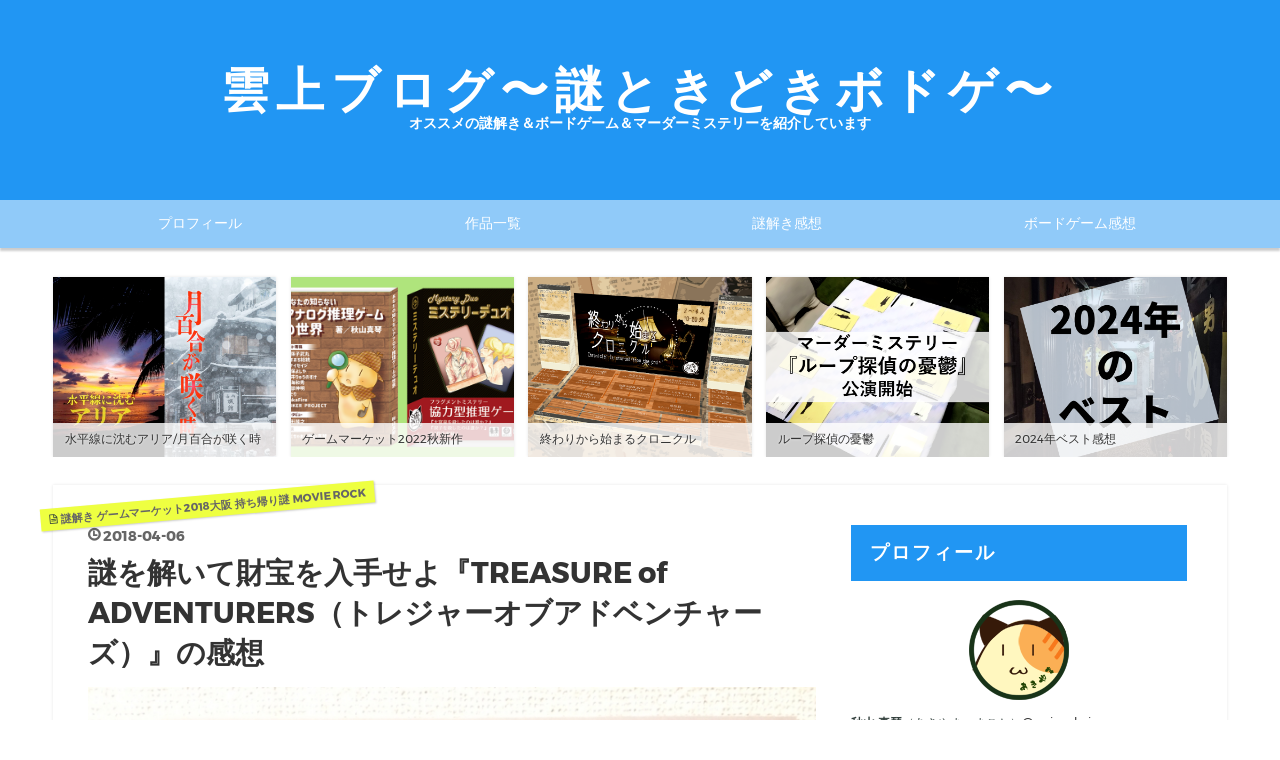

--- FILE ---
content_type: text/html; charset=utf-8
request_url: https://www.unjyou.com/entry/2018/04/06/180000
body_size: 17857
content:
<!DOCTYPE html>
<html
  lang="ja"

data-admin-domain="//blog.hatena.ne.jp"
data-admin-origin="https://blog.hatena.ne.jp"
data-author="sinden"
data-avail-langs="ja en"
data-blog="unjyou.hatenablog.com"
data-blog-host="unjyou.hatenablog.com"
data-blog-is-public="1"
data-blog-name="雲上ブログ〜謎ときどきボドゲ〜"
data-blog-owner="sinden"
data-blog-show-ads=""
data-blog-show-sleeping-ads=""
data-blog-uri="https://www.unjyou.com/"
data-blog-uuid="8599973812270178391"
data-blogs-uri-base="https://www.unjyou.com"
data-brand="pro"
data-data-layer="{&quot;hatenablog&quot;:{&quot;admin&quot;:{},&quot;analytics&quot;:{&quot;brand_property_id&quot;:&quot;&quot;,&quot;measurement_id&quot;:&quot;&quot;,&quot;non_sampling_property_id&quot;:&quot;&quot;,&quot;property_id&quot;:&quot;UA-101009670-1&quot;,&quot;separated_property_id&quot;:&quot;UA-29716941-22&quot;},&quot;blog&quot;:{&quot;blog_id&quot;:&quot;8599973812270178391&quot;,&quot;content_seems_japanese&quot;:&quot;true&quot;,&quot;disable_ads&quot;:&quot;custom_domain&quot;,&quot;enable_ads&quot;:&quot;false&quot;,&quot;enable_keyword_link&quot;:&quot;false&quot;,&quot;entry_show_footer_related_entries&quot;:&quot;true&quot;,&quot;force_pc_view&quot;:&quot;false&quot;,&quot;is_public&quot;:&quot;true&quot;,&quot;is_responsive_view&quot;:&quot;false&quot;,&quot;is_sleeping&quot;:&quot;true&quot;,&quot;lang&quot;:&quot;ja&quot;,&quot;name&quot;:&quot;\u96f2\u4e0a\u30d6\u30ed\u30b0\u301c\u8b0e\u3068\u304d\u3069\u304d\u30dc\u30c9\u30b2\u301c&quot;,&quot;owner_name&quot;:&quot;sinden&quot;,&quot;uri&quot;:&quot;https://www.unjyou.com/&quot;},&quot;brand&quot;:&quot;pro&quot;,&quot;page_id&quot;:&quot;entry&quot;,&quot;permalink_entry&quot;:{&quot;author_name&quot;:&quot;sinden&quot;,&quot;categories&quot;:&quot;\u8b0e\u89e3\u304d\t\u30b2\u30fc\u30e0\u30de\u30fc\u30b1\u30c3\u30c82018\u5927\u962a\t\u6301\u3061\u5e30\u308a\u8b0e\tMOVIE ROCK&quot;,&quot;character_count&quot;:1327,&quot;date&quot;:&quot;2018-04-06&quot;,&quot;entry_id&quot;:&quot;17391345971632755149&quot;,&quot;first_category&quot;:&quot;\u8b0e\u89e3\u304d&quot;,&quot;hour&quot;:&quot;18&quot;,&quot;title&quot;:&quot;\u8b0e\u3092\u89e3\u3044\u3066\u8ca1\u5b9d\u3092\u5165\u624b\u305b\u3088\u300eTREASURE of ADVENTURERS\uff08\u30c8\u30ec\u30b8\u30e3\u30fc\u30aa\u30d6\u30a2\u30c9\u30d9\u30f3\u30c1\u30e3\u30fc\u30ba\uff09\u300f\u306e\u611f\u60f3&quot;,&quot;uri&quot;:&quot;https://www.unjyou.com/entry/2018/04/06/180000&quot;},&quot;pro&quot;:&quot;pro&quot;,&quot;router_type&quot;:&quot;blogs&quot;}}"
data-device="pc"
data-dont-recommend-pro="false"
data-global-domain="https://hatena.blog"
data-globalheader-color="b"
data-globalheader-type="pc"
data-has-touch-view="1"
data-help-url="https://help.hatenablog.com"
data-hide-header="1"
data-page="entry"
data-parts-domain="https://hatenablog-parts.com"
data-plus-available="1"
data-pro="true"
data-router-type="blogs"
data-sentry-dsn="https://03a33e4781a24cf2885099fed222b56d@sentry.io/1195218"
data-sentry-environment="production"
data-sentry-sample-rate="0.1"
data-static-domain="https://cdn.blog.st-hatena.com"
data-version="ae40b106cc5e9bb1760318f66bf157"




  data-initial-state="{}"

  >
  <head prefix="og: http://ogp.me/ns# fb: http://ogp.me/ns/fb# article: http://ogp.me/ns/article#">

  

  
  <meta name="viewport" content="width=device-width, initial-scale=1.0" />


  


  

  <meta name="robots" content="max-image-preview:large" />


  <meta charset="utf-8"/>
  <meta http-equiv="X-UA-Compatible" content="IE=7; IE=9; IE=10; IE=11" />
  <title>謎を解いて財宝を入手せよ『TREASURE of ADVENTURERS（トレジャーオブアドベンチャーズ）』の感想 - 雲上ブログ〜謎ときどきボドゲ〜</title>

  
  <link rel="canonical" href="https://www.unjyou.com/entry/2018/04/06/180000"/>



  

<meta itemprop="name" content="謎を解いて財宝を入手せよ『TREASURE of ADVENTURERS（トレジャーオブアドベンチャーズ）』の感想 - 雲上ブログ〜謎ときどきボドゲ〜"/>

  <meta itemprop="image" content="https://cdn.image.st-hatena.com/image/scale/f3ce3bf4ff709f2f3666c995a5eb3aa5d2f53971/backend=imagemagick;version=1;width=1300/https%3A%2F%2Fcdn-ak.f.st-hatena.com%2Fimages%2Ffotolife%2Fs%2Fsinden%2F20180406%2F20180406144141.jpg"/>


  <meta property="og:title" content="謎を解いて財宝を入手せよ『TREASURE of ADVENTURERS（トレジャーオブアドベンチャーズ）』の感想 - 雲上ブログ〜謎ときどきボドゲ〜"/>
<meta property="og:type" content="article"/>
  <meta property="og:url" content="https://www.unjyou.com/entry/2018/04/06/180000"/>

  <meta property="og:image" content="https://cdn.image.st-hatena.com/image/scale/f3ce3bf4ff709f2f3666c995a5eb3aa5d2f53971/backend=imagemagick;version=1;width=1300/https%3A%2F%2Fcdn-ak.f.st-hatena.com%2Fimages%2Ffotolife%2Fs%2Fsinden%2F20180406%2F20180406144141.jpg"/>

<meta property="og:image:alt" content="謎を解いて財宝を入手せよ『TREASURE of ADVENTURERS（トレジャーオブアドベンチャーズ）』の感想 - 雲上ブログ〜謎ときどきボドゲ〜"/>
    <meta property="og:description" content="MOVIE ROCKさんのゲームマーケット2018大阪の新作持ち帰り謎『TREASURE of ADVENTURERS（トレジャーオブアドベンチャーズ）』を遊びました。ネタバレには配慮していますが、気になる方は回れ右推奨です。" />
<meta property="og:site_name" content="雲上ブログ〜謎ときどきボドゲ〜"/>

  <meta property="article:published_time" content="2018-04-06T09:00:00Z" />

    <meta property="article:tag" content="謎解き" />
    <meta property="article:tag" content="ゲームマーケット2018大阪" />
    <meta property="article:tag" content="持ち帰り謎" />
    <meta property="article:tag" content="MOVIE ROCK" />
      <meta name="twitter:card"  content="summary_large_image" />
    <meta name="twitter:image" content="https://cdn.image.st-hatena.com/image/scale/f3ce3bf4ff709f2f3666c995a5eb3aa5d2f53971/backend=imagemagick;version=1;width=1300/https%3A%2F%2Fcdn-ak.f.st-hatena.com%2Fimages%2Ffotolife%2Fs%2Fsinden%2F20180406%2F20180406144141.jpg" />  <meta name="twitter:title" content="謎を解いて財宝を入手せよ『TREASURE of ADVENTURERS（トレジャーオブアドベンチャーズ）』の感想 - 雲上ブログ〜謎ときどきボドゲ〜" />    <meta name="twitter:description" content="MOVIE ROCKさんのゲームマーケット2018大阪の新作持ち帰り謎『TREASURE of ADVENTURERS（トレジャーオブアドベンチャーズ）』を遊びました。ネタバレには配慮していますが、気になる方は回れ右推奨です。" />  <meta name="twitter:app:name:iphone" content="はてなブログアプリ" />
  <meta name="twitter:app:id:iphone" content="583299321" />
  <meta name="twitter:app:url:iphone" content="hatenablog:///open?uri=https%3A%2F%2Fwww.unjyou.com%2Fentry%2F2018%2F04%2F06%2F180000" />  <meta name="twitter:site" content="@unjyoukairou" />
  
    <meta name="description" content="MOVIE ROCKさんのゲームマーケット2018大阪の新作持ち帰り謎『TREASURE of ADVENTURERS（トレジャーオブアドベンチャーズ）』を遊びました。ネタバレには配慮していますが、気になる方は回れ右推奨です。" />
    <meta name="google-site-verification" content="BXdRHLaB--ogR-ju9bArukcbXps-CilrzQUCzfnOJ_o" />
    <meta name="keywords" content="雲上 回廊 四季 ミスボド 秋山 真琴 小説 文学 文藝 文芸 創作 同人 ゲーム ノベル コミケ フリマ コミティア 超短編 和歌 ミステリ SF ライトノベル ボードゲーム ボドゲ テーブル カード リアル 謎解き 脱出 東京都 大田区 蒲田" />


  
<script
  id="embed-gtm-data-layer-loader"
  data-data-layer-page-specific="{&quot;hatenablog&quot;:{&quot;blogs_permalink&quot;:{&quot;has_related_entries_with_elasticsearch&quot;:&quot;true&quot;,&quot;is_blog_sleeping&quot;:&quot;true&quot;,&quot;is_author_pro&quot;:&quot;true&quot;,&quot;blog_afc_issued&quot;:&quot;false&quot;,&quot;entry_afc_issued&quot;:&quot;false&quot;}}}"
>
(function() {
  function loadDataLayer(elem, attrName) {
    if (!elem) { return {}; }
    var json = elem.getAttribute(attrName);
    if (!json) { return {}; }
    return JSON.parse(json);
  }

  var globalVariables = loadDataLayer(
    document.documentElement,
    'data-data-layer'
  );
  var pageSpecificVariables = loadDataLayer(
    document.getElementById('embed-gtm-data-layer-loader'),
    'data-data-layer-page-specific'
  );

  var variables = [globalVariables, pageSpecificVariables];

  if (!window.dataLayer) {
    window.dataLayer = [];
  }

  for (var i = 0; i < variables.length; i++) {
    window.dataLayer.push(variables[i]);
  }
})();
</script>

<!-- Google Tag Manager -->
<script>(function(w,d,s,l,i){w[l]=w[l]||[];w[l].push({'gtm.start':
new Date().getTime(),event:'gtm.js'});var f=d.getElementsByTagName(s)[0],
j=d.createElement(s),dl=l!='dataLayer'?'&l='+l:'';j.async=true;j.src=
'https://www.googletagmanager.com/gtm.js?id='+i+dl;f.parentNode.insertBefore(j,f);
})(window,document,'script','dataLayer','GTM-P4CXTW');</script>
<!-- End Google Tag Manager -->











  <link rel="shortcut icon" href="https://www.unjyou.com/icon/favicon">
<link rel="apple-touch-icon" href="https://www.unjyou.com/icon/touch">
<link rel="icon" sizes="192x192" href="https://www.unjyou.com/icon/link">

  

<link rel="alternate" type="application/atom+xml" title="Atom" href="https://www.unjyou.com/feed"/>
<link rel="alternate" type="application/rss+xml" title="RSS2.0" href="https://www.unjyou.com/rss"/>

  <link rel="alternate" type="application/json+oembed" href="https://hatena.blog/oembed?url=https%3A%2F%2Fwww.unjyou.com%2Fentry%2F2018%2F04%2F06%2F180000&amp;format=json" title="oEmbed Profile of 謎を解いて財宝を入手せよ『TREASURE of ADVENTURERS（トレジャーオブアドベンチャーズ）』の感想"/>
<link rel="alternate" type="text/xml+oembed" href="https://hatena.blog/oembed?url=https%3A%2F%2Fwww.unjyou.com%2Fentry%2F2018%2F04%2F06%2F180000&amp;format=xml" title="oEmbed Profile of 謎を解いて財宝を入手せよ『TREASURE of ADVENTURERS（トレジャーオブアドベンチャーズ）』の感想"/>
  
  <link rel="author" href="http://www.hatena.ne.jp/sinden/">

  

  


  
    
<link rel="stylesheet" type="text/css" href="https://cdn.blog.st-hatena.com/css/blog.css?version=ae40b106cc5e9bb1760318f66bf157"/>

    
  <link rel="stylesheet" type="text/css" href="https://usercss.blog.st-hatena.com/blog_style/8599973812270178391/aa16a08b0f87b550eb24bdb33bee7aacef0322b3"/>
  
  

  

  
<script> </script>

  
<style>
  div#google_afc_user,
  div.google-afc-user-container,
  div.google_afc_image,
  div.google_afc_blocklink {
      display: block !important;
  }
</style>


  

  
    <script type="application/ld+json">{"@context":"http://schema.org","@type":"Article","dateModified":"2019-05-12T23:04:44+09:00","datePublished":"2018-04-06T18:00:00+09:00","headline":"謎を解いて財宝を入手せよ『TREASURE of ADVENTURERS（トレジャーオブアドベンチャーズ）』の感想","image":["https://cdn-ak.f.st-hatena.com/images/fotolife/s/sinden/20180406/20180406144141.jpg"]}</script>

  

  <script async src="//pagead2.googlesyndication.com/pagead/js/adsbygoogle.js"></script>
<script>
     (adsbygoogle = window.adsbygoogle || []).push({
          google_ad_client: "ca-pub-1184447579436076",
          enable_page_level_ads: true
     });
</script>

<style type="text/css">
/* 強調表示を蛍光ペン風に */
article b{
    margin:0 0.1em;
    padding:0.1em 0.2em;
    background:#fcfc60 !important;
    background:linear-gradient(to bottom, transparent 60%, rgba(252,252,84,0.8) 60%) !important;
}
</style>

<link href="https://maxcdn.bootstrapcdn.com/font-awesome/4.7.0/css/font-awesome.min.css" rel="stylesheet">
</head>

  <body class="page-entry enable-top-editarea enable-bottom-editarea category-謎解き category-ゲームマーケット2018大阪 category-持ち帰り謎 category-MOVIE-ROCK globalheader-off globalheader-ng-enabled">
    

<div id="globalheader-container"
  data-brand="hatenablog"
  style="display: none"
  >
  <iframe id="globalheader" height="37" frameborder="0" allowTransparency="true"></iframe>
</div>


  
  
  

  <div id="container">
    <div id="container-inner">
      <header id="blog-title" data-brand="hatenablog">
  <div id="blog-title-inner" >
    <div id="blog-title-content">
      <h1 id="title"><a href="https://www.unjyou.com/">雲上ブログ〜謎ときどきボドゲ〜</a></h1>
      
        <h2 id="blog-description">オススメの謎解き＆ボードゲーム＆マーダーミステリーを紹介しています</h2>
      
    </div>
  </div>
</header>

      
  <div id="top-editarea">
    <div id="zeno-menu">
<ul class="zeno-menu">
    <li><a href="https://www.unjyou.com/about">プロフィール</a></li>
    <li><a href="https://www.unjyou.com/entry/product">作品一覧</a></li>
    <li><a href="https://www.unjyou.com/archive/category/%E8%AC%8E%E8%A7%A3%E3%81%8D">謎解き感想</a></li>
    <li><a href="https://www.unjyou.com/archive/category/%E3%83%9C%E3%83%BC%E3%83%89%E3%82%B2%E3%83%BC%E3%83%A0">ボードゲーム感想</a></li>
</ul>
</div>

<div style="overflow-x:auto;">
<div class="recommends">
    <a href="https://www.unjyou.com/entry/2023/02/17/200000" class="recommend-entry2" style="background-image:url(https://cdn-ak.f.st-hatena.com/images/fotolife/s/sinden/20230114/20230114000138.png);"><span class="recommend-title">水平線に沈むアリア/月百合が咲く時</span></a>
    <a href="https://www.unjyou.com/entry/2022/10/13/200000" class="recommend-entry2" style="background-image:url(https://cdn-ak.f.st-hatena.com/images/fotolife/s/sinden/20221013/20221013211441.png);"><span class="recommend-title">ゲームマーケット2022秋新作</span></a>
    <a href="https://www.unjyou.com/entry/2022/07/14/200000" class="recommend-entry2" style="background-image:url(https://cdn-ak.f.st-hatena.com/images/fotolife/s/sinden/20220713/20220713203647.png);"><span class="recommend-title">終わりから始まるクロニクル</span></a>
    <a href="https://www.unjyou.com/entry/2020/06/02/200000" class="recommend-entry2" style="background-image:url(https://cdn-ak.f.st-hatena.com/images/fotolife/s/sinden/20200602/20200602155443.png);"><span class="recommend-title">ループ探偵の憂鬱</span></a>
    <a href="https://www.unjyou.com/entry/2025/02/04/200000" class="recommend-entry2" style="background-image:url(https://cdn-ak.f.st-hatena.com/images/fotolife/s/sinden/20250203/20250203143708.png);"><span class="recommend-title">2024年ベスト感想</span></a>
</div>
</div>



<script type="text/javascript" src="https://code.jquery.com/jquery-1.9.1.min.js"></script>
<script>
// 目次 表示/非表示ボタン
$(function(){
var $Contents = $(".table-of-contents")
$($Contents).before('<span style="font-size: 150%; color: #333;">目次</span><p class="show-area">[表示]</p>');
$(".show-area").click(function(){
var $this = $(this);
if($Contents.css('display') == 'none'){
$Contents.slideDown(400),
$this.text("[非表示]");
}else{
$Contents.slideUp(400),
$this.text("[表示]")
};
});
});
</script>
  </div>


      
      




<div id="content" class="hfeed"
  
  >
  <div id="content-inner">
    <div id="wrapper">
      <div id="main">
        <div id="main-inner">
          

          



          
  
  <!-- google_ad_section_start -->
  <!-- rakuten_ad_target_begin -->
  
  
  

  

  
    
      
        <article class="entry hentry test-hentry js-entry-article date-first autopagerize_page_element chars-200 words-100 mode-hatena entry-odd" id="entry-17391345971632755149" data-keyword-campaign="" data-uuid="17391345971632755149" data-publication-type="entry">
  <div class="entry-inner">
    <header class="entry-header">
  
    <div class="date entry-date first">
    <a href="https://www.unjyou.com/archive/2018/04/06" rel="nofollow">
      <time datetime="2018-04-06T09:00:00Z" title="2018-04-06T09:00:00Z">
        <span class="date-year">2018</span><span class="hyphen">-</span><span class="date-month">04</span><span class="hyphen">-</span><span class="date-day">06</span>
      </time>
    </a>
      </div>
  <h1 class="entry-title">
  <a href="https://www.unjyou.com/entry/2018/04/06/180000" class="entry-title-link bookmark">謎を解いて財宝を入手せよ『TREASURE of ADVENTURERS（トレジャーオブアドベンチャーズ）』の感想</a>
</h1>

  
  

  <div class="entry-categories categories">
    
    <a href="https://www.unjyou.com/archive/category/%E8%AC%8E%E8%A7%A3%E3%81%8D" class="entry-category-link category-謎解き">謎解き</a>
    
    <a href="https://www.unjyou.com/archive/category/%E3%82%B2%E3%83%BC%E3%83%A0%E3%83%9E%E3%83%BC%E3%82%B1%E3%83%83%E3%83%882018%E5%A4%A7%E9%98%AA" class="entry-category-link category-ゲームマーケット2018大阪">ゲームマーケット2018大阪</a>
    
    <a href="https://www.unjyou.com/archive/category/%E6%8C%81%E3%81%A1%E5%B8%B0%E3%82%8A%E8%AC%8E" class="entry-category-link category-持ち帰り謎">持ち帰り謎</a>
    
    <a href="https://www.unjyou.com/archive/category/MOVIE%20ROCK" class="entry-category-link category-MOVIE-ROCK">MOVIE ROCK</a>
    
  </div>


  

  

</header>

    


    <div class="entry-content hatenablog-entry">
  
    <p><span itemscope itemtype="http://schema.org/Photograph"><img src="https://cdn-ak.f.st-hatena.com/images/fotolife/s/sinden/20180406/20180406144141.jpg" alt="f:id:sinden:20180406144141j:plain" title="f:id:sinden:20180406144141j:plain" class="hatena-fotolife" itemprop="image"></span><br />
　MOVIE ROCKさんのゲームマーケット2018大阪の新作持ち帰り謎<b>『TREASURE of ADVENTURERS（トレジャーオブアドベンチャーズ）』</b>を遊びました。ネタバレには配慮していますが、気になる方は回れ右推奨です。</p>
<ul class="table-of-contents">
    <li><a href="#ストーリー">ストーリー</a></li>
    <li><a href="#ゲームの概要">ゲームの概要</a></li>
    <li><a href="#全体の感想">全体の感想</a></li>
    <li><a href="#安定の完成度とコストパフォーマンス">安定の完成度とコストパフォーマンス</a></li>
    <li><a href="#終わりに">終わりに</a></li>
    <li><a href="#合わせて読みたい">合わせて読みたい</a></li>
</ul>
<div class="section">
    <h4 id="ストーリー">ストーリー</h4>
    
    <blockquote cite="http://movierock30.wixsite.com/asobiwotukuru/treasure">
        <p>かつて世界を股に掛けて活躍した伝説のトレジャーハンター”ノアシップ”<br />
世界に散らばる多くの財宝を発見してきた彼は一代で巨万の富を築き上げ、その生涯を宝探しに捧げていた。<br />
しかしある日、最後の冒険へと出掛けると言ったきり忽然と姿を消してしまう。<br />
それから数年の月日が流れたある日、ノアシップの弟子だったあなたの元に一冊の手帳が届く。<br />
そこにはノアシップが秘密のアジトに隠したとされる大いなる秘宝についての手掛かりが記されていた…</p><br />
<p>果たしてあなたはすべての謎を解き明かし、大いなる秘宝を手に入れる事が出来るかな！？</p>

        <cite><a href="http://movierock30.wixsite.com/asobiwotukuru/treasure">http://movierock30.wixsite.com/asobiwotukuru/treasure</a></cite>
    </blockquote>

</div>
<div class="section">
    <h4 id="ゲームの概要">ゲームの概要</h4>
    <p><span itemscope itemtype="http://schema.org/Photograph"><img src="https://cdn-ak.f.st-hatena.com/images/fotolife/s/sinden/20180406/20180406144133.jpg" alt="f:id:sinden:20180406144133j:plain" title="f:id:sinden:20180406144133j:plain" class="hatena-fotolife" itemprop="image"></span><br />
　いわゆる持ち帰り謎です。<br />
　<b>場所を選ばず、どこでもリアル謎解きゲームを体験できる一度限りのゲーム</b>です。<br />
　キットに謎が含まれているので、それを解いて、用意された専用ページにスマートフォンでアクセスし、オープニングムービーを見たり答え合わせが出来たりします。<br />
　前作『CIPHERS（サイファーズ）』は、難易度の異なる3種類の謎解きが収録されていましたが、今回は第1から第4までエピソードが分かれており、少しずつ難易度が上がっているのを感じました。</p>

</div>
<div class="section">
    <h4 id="全体の感想">全体の感想</h4>
    <p>　一部、導線が不親切で途方にくれるものもありましたが、すべての謎に対して適切なヒントが用意されており、特に迷うことなく解きすすめることができました。ヒントの参照回数は、だいたい1エピソードにつき1回か2回くらいでしょうか。<br />
　プレイ時間的には、下記の通りです。<br />
・エピソード1：10分<br />
・エピソード2：30分<br />
・エピソード3：35分<br />
・エピソード4：30分<br />
　全体で見ると<b>2時間弱</b>でしょうか。<br />
　確認してみたら前作のプレイ時間も2時間だったので、調整された様子が感じられます。</p>

</div>
<div class="section">
    <h4 id="安定の完成度とコストパフォーマンス">安定の完成度とコストパフォーマンス</h4>
    <p>　MOVIE ROCKさんの作品は、他に『トレジャーオブダンジョン 古代神殿に眠る時の秘宝』や『トレジャーオブダンジョン 黄金の国アガルタと竜の心臓』、『密室からの脱出』もプレイ済みですが、感覚としては『CIPHERS』をひとつの完成形になっていて、本作をもって、安定してこのレベルが出せることを証明されたなあと感じました。<br />
　また、キットもけっこう充実していて、プレイ時間を加味しても、<b>コストパフォーマンスは高め</b>です。<br />
　前作が好きなひとはもちろん、クォリティの高い持ち帰り謎を探している方にも広くオススメです。</p>

</div>
<div class="section">
    <h4 id="終わりに">終わりに</h4>
    <p>　そう言えば、昨年のゲームマーケット2017神戸で買った『DEPARTURE』を、まだ積んでいました。そろそろ崩さないといかんですね。</p>

</div>
<div class="section">
    <h4 id="合わせて読みたい">合わせて読みたい</h4>
    <p>　MOVIE ROCKさんの他の感想は、こちら。<br />
<iframe src="https://hatenablog-parts.com/embed?url=http%3A%2F%2Fwww.unjyou.com%2Fentry%2F2017%2F12%2F13%2F180000" title="3種類の謎解きが遊べる『CIPHERS』遊びました - 雲上四季" class="embed-card embed-blogcard" scrolling="no" frameborder="0" style="display: block; width: 100%; height: 190px; max-width: 500px; margin: 10px 0px;"></iframe><br />
<iframe src="https://hatenablog-parts.com/embed?url=http%3A%2F%2Fwww.unjyou.com%2Fentry%2F2017%2F09%2F15%2F200000" title="ムービーを見ながら謎解き『トレジャーオブダンジョン 古代神殿に眠る時の秘宝』 - 雲上四季" class="embed-card embed-blogcard" scrolling="no" frameborder="0" style="display: block; width: 100%; height: 190px; max-width: 500px; margin: 10px 0px;"></iframe></p>

</div>
    
    




    

  
</div>

    
  <footer class="entry-footer">
    
    <div class="entry-tags-wrapper">
  <div class="entry-tags">  </div>
</div>

    <p class="entry-footer-section track-inview-by-gtm" data-gtm-track-json="{&quot;area&quot;: &quot;finish_reading&quot;}">
  <span class="author vcard"><span class="fn" data-load-nickname="1" data-user-name="sinden" >sinden</span></span>
  <span class="entry-footer-time"><a href="https://www.unjyou.com/entry/2018/04/06/180000"><time data-relative datetime="2018-04-06T09:00:00Z" title="2018-04-06T09:00:00Z" class="updated">2018-04-06 18:00</time></a></span>
  
  
  
</p>

    
  <div
    class="hatena-star-container"
    data-hatena-star-container
    data-hatena-star-url="https://www.unjyou.com/entry/2018/04/06/180000"
    data-hatena-star-title="謎を解いて財宝を入手せよ『TREASURE of ADVENTURERS（トレジャーオブアドベンチャーズ）』の感想"
    data-hatena-star-variant="profile-icon"
    data-hatena-star-profile-url-template="https://blog.hatena.ne.jp/{username}/"
  ></div>


    
<div class="social-buttons">
  
  
  
  
  
  
  
  
  
</div>

    

    <div class="customized-footer">
      

        

          <div class="entry-footer-modules" id="entry-footer-secondary-modules">      
<div class="hatena-module hatena-module-related-entries" >
      
  <!-- Hatena-Epic-has-related-entries-with-elasticsearch:true -->
  <div class="hatena-module-title">
    関連記事
  </div>
  <div class="hatena-module-body">
    <ul class="related-entries hatena-urllist urllist-with-thumbnails">
  
  
    
    <li class="urllist-item related-entries-item">
      <div class="urllist-item-inner related-entries-item-inner">
        
          
                      <a class="urllist-image-link related-entries-image-link" href="https://www.unjyou.com/entry/2022/12/08/200000">
  <img alt="世にも奇妙な謎解き『この可笑しくも不思議な物語をあなたに』の感想" src="https://cdn.image.st-hatena.com/image/square/758dcda1a1de1e88a67bbc3a224a7b1142571ad2/backend=imagemagick;height=100;version=1;width=100/https%3A%2F%2Fcdn-ak.f.st-hatena.com%2Fimages%2Ffotolife%2Fs%2Fsinden%2F20221208%2F20221208153257.png" class="urllist-image related-entries-image" title="世にも奇妙な謎解き『この可笑しくも不思議な物語をあなたに』の感想" width="100" height="100" loading="lazy">
</a>
            <div class="urllist-date-link related-entries-date-link">
  <a href="https://www.unjyou.com/archive/2022/12/08" rel="nofollow">
    <time datetime="2022-12-08T11:00:00Z" title="2022年12月8日">
      2022-12-08
    </time>
  </a>
</div>

          <a href="https://www.unjyou.com/entry/2022/12/08/200000" class="urllist-title-link related-entries-title-link  urllist-title related-entries-title">世にも奇妙な謎解き『この可笑しくも不思議な物語をあなたに』の感想</a>


          
          

                      <div class="urllist-entry-body related-entries-entry-body">MOVIE ROCKさんの新作謎解き『この可笑しくも不思議な物語をあ…</div>
      </div>
    </li>
  
    
    <li class="urllist-item related-entries-item">
      <div class="urllist-item-inner related-entries-item-inner">
        
          
                      <a class="urllist-image-link related-entries-image-link" href="https://www.unjyou.com/entry/2021/05/05/200000">
  <img alt="謎解き『RPGからの脱出2』の感想" src="https://cdn.image.st-hatena.com/image/square/7077f91e8afa1540cfd6d316a1b70462ee8864a1/backend=imagemagick;height=100;version=1;width=100/https%3A%2F%2Fcdn-ak.f.st-hatena.com%2Fimages%2Ffotolife%2Fs%2Fsinden%2F20210504%2F20210504134925.png" class="urllist-image related-entries-image" title="謎解き『RPGからの脱出2』の感想" width="100" height="100" loading="lazy">
</a>
            <div class="urllist-date-link related-entries-date-link">
  <a href="https://www.unjyou.com/archive/2021/05/05" rel="nofollow">
    <time datetime="2021-05-05T11:00:00Z" title="2021年5月5日">
      2021-05-05
    </time>
  </a>
</div>

          <a href="https://www.unjyou.com/entry/2021/05/05/200000" class="urllist-title-link related-entries-title-link  urllist-title related-entries-title">謎解き『RPGからの脱出2』の感想</a>


          
          

                      <div class="urllist-entry-body related-entries-entry-body">よだかのレコードさんがクラウドファウンディングのリターンと…</div>
      </div>
    </li>
  
    
    <li class="urllist-item related-entries-item">
      <div class="urllist-item-inner related-entries-item-inner">
        
          
                      <a class="urllist-image-link related-entries-image-link" href="https://www.unjyou.com/entry/2020/12/02/200000">
  <img alt="謎解き『PRISONER 囚われた記憶喪失の男』の感想" src="https://cdn.image.st-hatena.com/image/square/da300a219cdba590316ee629a891c627b72cd83b/backend=imagemagick;height=100;version=1;width=100/https%3A%2F%2Fcdn-ak.f.st-hatena.com%2Fimages%2Ffotolife%2Fs%2Fsinden%2F20201202%2F20201202164456.png" class="urllist-image related-entries-image" title="謎解き『PRISONER 囚われた記憶喪失の男』の感想" width="100" height="100" loading="lazy">
</a>
            <div class="urllist-date-link related-entries-date-link">
  <a href="https://www.unjyou.com/archive/2020/12/02" rel="nofollow">
    <time datetime="2020-12-02T11:00:00Z" title="2020年12月2日">
      2020-12-02
    </time>
  </a>
</div>

          <a href="https://www.unjyou.com/entry/2020/12/02/200000" class="urllist-title-link related-entries-title-link  urllist-title related-entries-title">謎解き『PRISONER 囚われた記憶喪失の男』の感想</a>


          
          

                      <div class="urllist-entry-body related-entries-entry-body">MOVIE ROCKさんの新作『PRISONER 囚われた記憶喪失の男』を遊び…</div>
      </div>
    </li>
  
    
    <li class="urllist-item related-entries-item">
      <div class="urllist-item-inner related-entries-item-inner">
        
          
                      <a class="urllist-image-link related-entries-image-link" href="https://www.unjyou.com/entry/2020/06/27/200000">
  <img alt="月刊謎解き郵便『ある友人からの手紙 #2 奇妙な美術館に住む怪しい女より』の感想" src="https://cdn.image.st-hatena.com/image/square/5e9e5b9e2af49bf1617567ead8065e2685c5d927/backend=imagemagick;height=100;version=1;width=100/https%3A%2F%2Fcdn-ak.f.st-hatena.com%2Fimages%2Ffotolife%2Fs%2Fsinden%2F20200626%2F20200626182153.jpg" class="urllist-image related-entries-image" title="月刊謎解き郵便『ある友人からの手紙 #2 奇妙な美術館に住む怪しい女より』の感想" width="100" height="100" loading="lazy">
</a>
            <div class="urllist-date-link related-entries-date-link">
  <a href="https://www.unjyou.com/archive/2020/06/27" rel="nofollow">
    <time datetime="2020-06-27T11:00:00Z" title="2020年6月27日">
      2020-06-27
    </time>
  </a>
</div>

          <a href="https://www.unjyou.com/entry/2020/06/27/200000" class="urllist-title-link related-entries-title-link  urllist-title related-entries-title">月刊謎解き郵便『ある友人からの手紙 #2 奇妙な美術館に住む怪しい女より』の感想</a>


          
          

                      <div class="urllist-entry-body related-entries-entry-body">takarush BLACK LABELの12ヶ月連続持ち帰り謎シリーズの第2弾『…</div>
      </div>
    </li>
  
    
    <li class="urllist-item related-entries-item">
      <div class="urllist-item-inner related-entries-item-inner">
        
          
                      <a class="urllist-image-link related-entries-image-link" href="https://www.unjyou.com/entry/2018/12/11/200000">
  <img alt="女の子がかわいい謎解き『code:box #2 死霊使いとはじめてのともだち編』の感想" src="https://cdn.image.st-hatena.com/image/square/cadd70cb1a2ae5b2111e1da9e757eed39a972ea3/backend=imagemagick;height=100;version=1;width=100/https%3A%2F%2Fcdn-ak.f.st-hatena.com%2Fimages%2Ffotolife%2Fs%2Fsinden%2F20181211%2F20181211134749.jpg" class="urllist-image related-entries-image" title="女の子がかわいい謎解き『code:box #2 死霊使いとはじめてのともだち編』の感想" width="100" height="100" loading="lazy">
</a>
            <div class="urllist-date-link related-entries-date-link">
  <a href="https://www.unjyou.com/archive/2018/12/11" rel="nofollow">
    <time datetime="2018-12-11T11:00:00Z" title="2018年12月11日">
      2018-12-11
    </time>
  </a>
</div>

          <a href="https://www.unjyou.com/entry/2018/12/11/200000" class="urllist-title-link related-entries-title-link  urllist-title related-entries-title">女の子がかわいい謎解き『code:box #2 死霊使いとはじめてのともだち編』の感想</a>


          
          

                      <div class="urllist-entry-body related-entries-entry-body">sukuranburuさんのゲームマーケット2018秋の新作『code:box #2 …</div>
      </div>
    </li>
  
</ul>

  </div>
</div>
  </div>
        
  <div class="entry-footer-html"><div id="my-footer">
<p style="text-align: center; font-size: 75%;">SPONSORED LINK</p>
<table class="table-css">
<tr>
<td class="td-css"><script async src="//pagead2.googlesyndication.com/pagead/js/adsbygoogle.js"></script>
<!-- レクタングル左 -->
<ins class="adsbygoogle mobile"
     style="display:inline-block;width:336px;height:280px"
     data-ad-client="ca-pub-1184447579436076"
     data-ad-slot="5929235958"></ins>
<script>
(adsbygoogle = window.adsbygoogle || []).push({});
</script></td>
<td class="td-css"><script async src="//pagead2.googlesyndication.com/pagead/js/adsbygoogle.js"></script>
<!-- レクタングル右 -->
<ins class="adsbygoogle mobile"
     style="display:inline-block;width:336px;height:280px"
     data-ad-client="ca-pub-1184447579436076"
     data-ad-slot="8856203076"></ins>
<script>
(adsbygoogle = window.adsbygoogle || []).push({});
</script></td>
</tr>
</table>
<script async src="//pagead2.googlesyndication.com/pagead/js/adsbygoogle.js"></script>
<!-- スマホ -->
<ins class="adsbygoogle widedisplay"
     style="display:block"
     data-ad-client="ca-pub-1184447579436076"
     data-ad-slot="8252146962"
     data-ad-format="auto"></ins>
<script>
(adsbygoogle = window.adsbygoogle || []).push({});
</script>
</div>



<script>
var myFooter=document.getElementById("my-footer");
var temp=myFooter.cloneNode(true);
myFooter.parentNode.removeChild(myFooter);
document.getElementsByClassName("entry-content")[0].appendChild(temp);
</script>



<p style=”text-align: center; font-size: 110%;”><CENTER>&#12317;こんな記事もあります&#12318;</CENTER></p>
<script async src="//pagead2.googlesyndication.com/pagead/js/adsbygoogle.js"></script>
<ins class="adsbygoogle"
     style="display:block"
     data-ad-format="autorelaxed"
     data-ad-client="ca-pub-1184447579436076"
     data-ad-slot="3320848167"></ins>
<script>
     (adsbygoogle = window.adsbygoogle || []).push({});
</script>



<P><div class="footer-h">よろしければ、是非、シェアしてください</div></P>
<div class="snsbtns1">
<a href="http://www.facebook.com/sharer.php?u=https%3A%2F%2Fwww.unjyou.com%2Fentry%2F2018%2F04%2F06%2F180000" class="sns-fb">Facebook</a>
<a href="http://twitter.com/share?url=https%3A%2F%2Fwww.unjyou.com%2Fentry%2F2018%2F04%2F06%2F180000&text=謎を解いて財宝を入手せよ『TREASURE of ADVENTURERS（トレジャーオブアドベンチャーズ）』の感想" onclick="window.open('http://twitter.com/share?url=https%3A%2F%2Fwww.unjyou.com%2Fentry%2F2018%2F04%2F06%2F180000&text=謎を解いて財宝を入手せよ『TREASURE of ADVENTURERS（トレジャーオブアドベンチャーズ）』の感想', '', 'width=500,height=400'); return false;" class="sns-tw">Twitter</a>
<a href="http://getpocket.com/edit?url=https%3A%2F%2Fwww.unjyou.com%2Fentry%2F2018%2F04%2F06%2F180000&title=謎を解いて財宝を入手せよ『TREASURE of ADVENTURERS（トレジャーオブアドベンチャーズ）』の感想" class="sns-po">Pocket</a>
<a href="http://b.hatena.ne.jp/entry/https%3A%2F%2Fwww.unjyou.com%2Fentry%2F2018%2F04%2F06%2F180000" class="hatena-bookmark-button sns-hb" data-hatena-bookmark-layout="simple">Hatebu</a>
<script type="text/javascript" src="http://b.st-hatena.com/js/bookmark_button.js" charset="utf-8" async="async"></script>
</div>
</div>


      
    </div>
    
  <div class="comment-box js-comment-box">
    
    <ul class="comment js-comment">
      <li class="read-more-comments" style="display: none;"><a>もっと読む</a></li>
    </ul>
    
      <a class="leave-comment-title js-leave-comment-title">コメントを書く</a>
    
  </div>

  </footer>

  </div>
</article>

      
      
    
  

  
  <!-- rakuten_ad_target_end -->
  <!-- google_ad_section_end -->
  
  
  
  <div class="pager pager-permalink permalink">
    
      
      <span class="pager-prev">
        <a href="https://www.unjyou.com/entry/2018/04/07/180000" rel="prev">
          <span class="pager-arrow">&laquo; </span>
          あの世に続く列車を動かし現世へ戻れ『異…
        </a>
      </span>
    
    
      
      <span class="pager-next">
        <a href="https://www.unjyou.com/entry/2018/04/05/180000" rel="next">
          2018年3月の記事ピックアップ
          <span class="pager-arrow"> &raquo;</span>
        </a>
      </span>
    
  </div>


  



        </div>
      </div>

      <aside id="box1">
  <div id="box1-inner">
  </div>
</aside>

    </div><!-- #wrapper -->

    
<aside id="box2">
  
  <div id="box2-inner">
    
      
<div class="hatena-module hatena-module-html">
    <div class="hatena-module-title">プロフィール</div>
  <div class="hatena-module-body">
    <p><CENTER><img src="https://cdn-ak.f.st-hatena.com/images/fotolife/s/sinden/20180508/20180508192232.png?1525775069" alt="雲上四季" /></CENTER></p>
<p><strong>秋山 真琴</strong>（あきやま・まこと）<a href="https://twitter.com/unjyoukairou">@unjyoukairou</a></p>
<p>1984年生まれ、神奈川県厚木市在住。</p>
<p>雲上回廊代表、アナログゲームマガジンオーナー、トランプ勉強会主催、ミスボドゲームズデザイン担当。謎解き、ボードゲーム、マーダーミステリーが趣味。</p>
<p>ブログは不定期更新中。掲載記事に関するご質問やご指摘、ボードゲームや謎解き、マーダーミステリーに関するご依頼は<B><a href="https://www.unjyou.com/contact">お問い合わせフォーム</a></B>へどうぞ。</p>
<iframe src="https://blog.hatena.ne.jp/sinden/unjyou.hatenablog.com/subscribe/iframe" allowtransparency="true" frameborder="0" scrolling="no" width="150" height="28"></iframe>

  </div>
</div>

    
      <div class="hatena-module hatena-module-search-box">
  <div class="hatena-module-title">
     検索
  </div>
  <div class="hatena-module-body">
    <form class="search-form" role="search" action="https://www.unjyou.com/search" method="get">
  <input type="text" name="q" class="search-module-input" value="" placeholder="記事を検索" required>
  <input type="submit" value="検索" class="search-module-button" />
</form>

  </div>
</div>

    
      
<div class="hatena-module hatena-module-html">
  <div class="hatena-module-body">
    <div class="hatena-module-title2">
<span class="tab active">注目記事</span>
<span class="tab">カテゴリ</span>
<span class="tab">アーカイブ</span>
</div>
  </div>
</div>

    
      
<div class="hatena-module hatena-module-entries-access-ranking"
  data-count="10"
  data-source="access"
  data-enable_customize_format="0"
  data-display_entry_image_size_width="100"
  data-display_entry_image_size_height="100"

  data-display_entry_category="1"
  data-display_entry_image="1"
  data-display_entry_image_size_width="100"
  data-display_entry_image_size_height="100"
  data-display_entry_body_length="0"
  data-display_entry_date="1"
  data-display_entry_title_length="20"
  data-restrict_entry_title_length="0"
  data-display_bookmark_count="0"

>
  <div class="hatena-module-title">
    
      注目記事
    
  </div>
  <div class="hatena-module-body">
    
  </div>
</div>

    
      

<div class="hatena-module hatena-module-category">
  <div class="hatena-module-title">
    カテゴリー
  </div>
  <div class="hatena-module-body">
    <ul class="hatena-urllist">
      
        <li>
          <a href="https://www.unjyou.com/archive/category/%E9%9B%91%E8%A8%98" class="category-雑記">
            雑記 (1646)
          </a>
        </li>
      
        <li>
          <a href="https://www.unjyou.com/archive/category/%E3%83%9C%E3%83%BC%E3%83%89%E3%82%B2%E3%83%BC%E3%83%A0" class="category-ボードゲーム">
            ボードゲーム (1493)
          </a>
        </li>
      
        <li>
          <a href="https://www.unjyou.com/archive/category/%E8%AC%8E%E8%A7%A3%E3%81%8D" class="category-謎解き">
            謎解き (712)
          </a>
        </li>
      
        <li>
          <a href="https://www.unjyou.com/archive/category/%E3%83%9E%E3%83%BC%E3%83%80%E3%83%BC%E3%83%9F%E3%82%B9%E3%83%86%E3%83%AA%E3%83%BC" class="category-マーダーミステリー">
            マーダーミステリー (93)
          </a>
        </li>
      
        <li>
          <a href="https://www.unjyou.com/archive/category/%E6%BC%AB%E7%94%BB" class="category-漫画">
            漫画 (91)
          </a>
        </li>
      
        <li>
          <a href="https://www.unjyou.com/archive/category/%E6%98%A0%E7%94%BB" class="category-映画">
            映画 (111)
          </a>
        </li>
      
        <li>
          <a href="https://www.unjyou.com/archive/category/%E3%82%B2%E3%83%BC%E3%83%A0" class="category-ゲーム">
            ゲーム (97)
          </a>
        </li>
      
        <li>
          <a href="https://www.unjyou.com/archive/category/%E3%82%B2%E3%83%BC%E3%83%A0%E3%83%96%E3%83%83%E3%82%AF" class="category-ゲームブック">
            ゲームブック (20)
          </a>
        </li>
      
        <li>
          <a href="https://www.unjyou.com/archive/category/%E3%82%A4%E3%83%9E%E3%83%BC%E3%82%B7%E3%83%96%E3%82%B7%E3%82%A2%E3%82%BF%E3%83%BC" class="category-イマーシブシアター">
            イマーシブシアター (26)
          </a>
        </li>
      
        <li>
          <a href="https://www.unjyou.com/archive/category/%E6%BC%94%E5%8A%87" class="category-演劇">
            演劇 (37)
          </a>
        </li>
      
        <li>
          <a href="https://www.unjyou.com/archive/category/%E6%97%85%E8%A1%8C%E8%A8%98" class="category-旅行記">
            旅行記 (25)
          </a>
        </li>
      
        <li>
          <a href="https://www.unjyou.com/archive/category/%E3%83%88%E3%83%A9%E3%83%B3%E3%83%97" class="category-トランプ">
            トランプ (31)
          </a>
        </li>
      
        <li>
          <a href="https://www.unjyou.com/archive/category/FGO" class="category-FGO">
            FGO (50)
          </a>
        </li>
      
        <li>
          <a href="https://www.unjyou.com/archive/category/%E3%82%B0%E3%83%A9%E3%83%96%E3%83%AB" class="category-グラブル">
            グラブル (18)
          </a>
        </li>
      
        <li>
          <a href="https://www.unjyou.com/archive/category/%E3%81%94%E3%81%84%E3%81%9F" class="category-ごいた">
            ごいた (29)
          </a>
        </li>
      
    </ul>
  </div>
</div>

    
      

<div class="hatena-module hatena-module-archive" data-archive-type="default" data-archive-url="https://www.unjyou.com/archive">
  <div class="hatena-module-title">
    <a href="https://www.unjyou.com/archive">アーカイブ</a>
  </div>
  <div class="hatena-module-body">
    
      
        <ul class="hatena-urllist">
          
            <li class="archive-module-year archive-module-year-hidden" data-year="2025">
              <div class="archive-module-button">
                <span class="archive-module-hide-button">▼</span>
                <span class="archive-module-show-button">▶</span>
              </div>
              <a href="https://www.unjyou.com/archive/2025" class="archive-module-year-title archive-module-year-2025">
                2025
              </a>
              <ul class="archive-module-months">
                
                  <li class="archive-module-month">
                    <a href="https://www.unjyou.com/archive/2025/02" class="archive-module-month-title archive-module-month-2025-2">
                      2025 / 2
                    </a>
                  </li>
                
                  <li class="archive-module-month">
                    <a href="https://www.unjyou.com/archive/2025/01" class="archive-module-month-title archive-module-month-2025-1">
                      2025 / 1
                    </a>
                  </li>
                
              </ul>
            </li>
          
            <li class="archive-module-year archive-module-year-hidden" data-year="2024">
              <div class="archive-module-button">
                <span class="archive-module-hide-button">▼</span>
                <span class="archive-module-show-button">▶</span>
              </div>
              <a href="https://www.unjyou.com/archive/2024" class="archive-module-year-title archive-module-year-2024">
                2024
              </a>
              <ul class="archive-module-months">
                
                  <li class="archive-module-month">
                    <a href="https://www.unjyou.com/archive/2024/12" class="archive-module-month-title archive-module-month-2024-12">
                      2024 / 12
                    </a>
                  </li>
                
                  <li class="archive-module-month">
                    <a href="https://www.unjyou.com/archive/2024/01" class="archive-module-month-title archive-module-month-2024-1">
                      2024 / 1
                    </a>
                  </li>
                
              </ul>
            </li>
          
            <li class="archive-module-year archive-module-year-hidden" data-year="2023">
              <div class="archive-module-button">
                <span class="archive-module-hide-button">▼</span>
                <span class="archive-module-show-button">▶</span>
              </div>
              <a href="https://www.unjyou.com/archive/2023" class="archive-module-year-title archive-module-year-2023">
                2023
              </a>
              <ul class="archive-module-months">
                
                  <li class="archive-module-month">
                    <a href="https://www.unjyou.com/archive/2023/12" class="archive-module-month-title archive-module-month-2023-12">
                      2023 / 12
                    </a>
                  </li>
                
                  <li class="archive-module-month">
                    <a href="https://www.unjyou.com/archive/2023/06" class="archive-module-month-title archive-module-month-2023-6">
                      2023 / 6
                    </a>
                  </li>
                
                  <li class="archive-module-month">
                    <a href="https://www.unjyou.com/archive/2023/05" class="archive-module-month-title archive-module-month-2023-5">
                      2023 / 5
                    </a>
                  </li>
                
                  <li class="archive-module-month">
                    <a href="https://www.unjyou.com/archive/2023/04" class="archive-module-month-title archive-module-month-2023-4">
                      2023 / 4
                    </a>
                  </li>
                
                  <li class="archive-module-month">
                    <a href="https://www.unjyou.com/archive/2023/03" class="archive-module-month-title archive-module-month-2023-3">
                      2023 / 3
                    </a>
                  </li>
                
                  <li class="archive-module-month">
                    <a href="https://www.unjyou.com/archive/2023/02" class="archive-module-month-title archive-module-month-2023-2">
                      2023 / 2
                    </a>
                  </li>
                
                  <li class="archive-module-month">
                    <a href="https://www.unjyou.com/archive/2023/01" class="archive-module-month-title archive-module-month-2023-1">
                      2023 / 1
                    </a>
                  </li>
                
              </ul>
            </li>
          
            <li class="archive-module-year archive-module-year-hidden" data-year="2022">
              <div class="archive-module-button">
                <span class="archive-module-hide-button">▼</span>
                <span class="archive-module-show-button">▶</span>
              </div>
              <a href="https://www.unjyou.com/archive/2022" class="archive-module-year-title archive-module-year-2022">
                2022
              </a>
              <ul class="archive-module-months">
                
                  <li class="archive-module-month">
                    <a href="https://www.unjyou.com/archive/2022/12" class="archive-module-month-title archive-module-month-2022-12">
                      2022 / 12
                    </a>
                  </li>
                
                  <li class="archive-module-month">
                    <a href="https://www.unjyou.com/archive/2022/11" class="archive-module-month-title archive-module-month-2022-11">
                      2022 / 11
                    </a>
                  </li>
                
                  <li class="archive-module-month">
                    <a href="https://www.unjyou.com/archive/2022/10" class="archive-module-month-title archive-module-month-2022-10">
                      2022 / 10
                    </a>
                  </li>
                
                  <li class="archive-module-month">
                    <a href="https://www.unjyou.com/archive/2022/09" class="archive-module-month-title archive-module-month-2022-9">
                      2022 / 9
                    </a>
                  </li>
                
                  <li class="archive-module-month">
                    <a href="https://www.unjyou.com/archive/2022/08" class="archive-module-month-title archive-module-month-2022-8">
                      2022 / 8
                    </a>
                  </li>
                
                  <li class="archive-module-month">
                    <a href="https://www.unjyou.com/archive/2022/07" class="archive-module-month-title archive-module-month-2022-7">
                      2022 / 7
                    </a>
                  </li>
                
                  <li class="archive-module-month">
                    <a href="https://www.unjyou.com/archive/2022/06" class="archive-module-month-title archive-module-month-2022-6">
                      2022 / 6
                    </a>
                  </li>
                
                  <li class="archive-module-month">
                    <a href="https://www.unjyou.com/archive/2022/05" class="archive-module-month-title archive-module-month-2022-5">
                      2022 / 5
                    </a>
                  </li>
                
                  <li class="archive-module-month">
                    <a href="https://www.unjyou.com/archive/2022/04" class="archive-module-month-title archive-module-month-2022-4">
                      2022 / 4
                    </a>
                  </li>
                
                  <li class="archive-module-month">
                    <a href="https://www.unjyou.com/archive/2022/03" class="archive-module-month-title archive-module-month-2022-3">
                      2022 / 3
                    </a>
                  </li>
                
                  <li class="archive-module-month">
                    <a href="https://www.unjyou.com/archive/2022/02" class="archive-module-month-title archive-module-month-2022-2">
                      2022 / 2
                    </a>
                  </li>
                
                  <li class="archive-module-month">
                    <a href="https://www.unjyou.com/archive/2022/01" class="archive-module-month-title archive-module-month-2022-1">
                      2022 / 1
                    </a>
                  </li>
                
              </ul>
            </li>
          
            <li class="archive-module-year archive-module-year-hidden" data-year="2021">
              <div class="archive-module-button">
                <span class="archive-module-hide-button">▼</span>
                <span class="archive-module-show-button">▶</span>
              </div>
              <a href="https://www.unjyou.com/archive/2021" class="archive-module-year-title archive-module-year-2021">
                2021
              </a>
              <ul class="archive-module-months">
                
                  <li class="archive-module-month">
                    <a href="https://www.unjyou.com/archive/2021/12" class="archive-module-month-title archive-module-month-2021-12">
                      2021 / 12
                    </a>
                  </li>
                
                  <li class="archive-module-month">
                    <a href="https://www.unjyou.com/archive/2021/11" class="archive-module-month-title archive-module-month-2021-11">
                      2021 / 11
                    </a>
                  </li>
                
                  <li class="archive-module-month">
                    <a href="https://www.unjyou.com/archive/2021/10" class="archive-module-month-title archive-module-month-2021-10">
                      2021 / 10
                    </a>
                  </li>
                
                  <li class="archive-module-month">
                    <a href="https://www.unjyou.com/archive/2021/09" class="archive-module-month-title archive-module-month-2021-9">
                      2021 / 9
                    </a>
                  </li>
                
                  <li class="archive-module-month">
                    <a href="https://www.unjyou.com/archive/2021/08" class="archive-module-month-title archive-module-month-2021-8">
                      2021 / 8
                    </a>
                  </li>
                
                  <li class="archive-module-month">
                    <a href="https://www.unjyou.com/archive/2021/07" class="archive-module-month-title archive-module-month-2021-7">
                      2021 / 7
                    </a>
                  </li>
                
                  <li class="archive-module-month">
                    <a href="https://www.unjyou.com/archive/2021/06" class="archive-module-month-title archive-module-month-2021-6">
                      2021 / 6
                    </a>
                  </li>
                
                  <li class="archive-module-month">
                    <a href="https://www.unjyou.com/archive/2021/05" class="archive-module-month-title archive-module-month-2021-5">
                      2021 / 5
                    </a>
                  </li>
                
                  <li class="archive-module-month">
                    <a href="https://www.unjyou.com/archive/2021/04" class="archive-module-month-title archive-module-month-2021-4">
                      2021 / 4
                    </a>
                  </li>
                
                  <li class="archive-module-month">
                    <a href="https://www.unjyou.com/archive/2021/03" class="archive-module-month-title archive-module-month-2021-3">
                      2021 / 3
                    </a>
                  </li>
                
                  <li class="archive-module-month">
                    <a href="https://www.unjyou.com/archive/2021/02" class="archive-module-month-title archive-module-month-2021-2">
                      2021 / 2
                    </a>
                  </li>
                
                  <li class="archive-module-month">
                    <a href="https://www.unjyou.com/archive/2021/01" class="archive-module-month-title archive-module-month-2021-1">
                      2021 / 1
                    </a>
                  </li>
                
              </ul>
            </li>
          
            <li class="archive-module-year archive-module-year-hidden" data-year="2020">
              <div class="archive-module-button">
                <span class="archive-module-hide-button">▼</span>
                <span class="archive-module-show-button">▶</span>
              </div>
              <a href="https://www.unjyou.com/archive/2020" class="archive-module-year-title archive-module-year-2020">
                2020
              </a>
              <ul class="archive-module-months">
                
                  <li class="archive-module-month">
                    <a href="https://www.unjyou.com/archive/2020/12" class="archive-module-month-title archive-module-month-2020-12">
                      2020 / 12
                    </a>
                  </li>
                
                  <li class="archive-module-month">
                    <a href="https://www.unjyou.com/archive/2020/11" class="archive-module-month-title archive-module-month-2020-11">
                      2020 / 11
                    </a>
                  </li>
                
                  <li class="archive-module-month">
                    <a href="https://www.unjyou.com/archive/2020/10" class="archive-module-month-title archive-module-month-2020-10">
                      2020 / 10
                    </a>
                  </li>
                
                  <li class="archive-module-month">
                    <a href="https://www.unjyou.com/archive/2020/09" class="archive-module-month-title archive-module-month-2020-9">
                      2020 / 9
                    </a>
                  </li>
                
                  <li class="archive-module-month">
                    <a href="https://www.unjyou.com/archive/2020/08" class="archive-module-month-title archive-module-month-2020-8">
                      2020 / 8
                    </a>
                  </li>
                
                  <li class="archive-module-month">
                    <a href="https://www.unjyou.com/archive/2020/07" class="archive-module-month-title archive-module-month-2020-7">
                      2020 / 7
                    </a>
                  </li>
                
                  <li class="archive-module-month">
                    <a href="https://www.unjyou.com/archive/2020/06" class="archive-module-month-title archive-module-month-2020-6">
                      2020 / 6
                    </a>
                  </li>
                
                  <li class="archive-module-month">
                    <a href="https://www.unjyou.com/archive/2020/05" class="archive-module-month-title archive-module-month-2020-5">
                      2020 / 5
                    </a>
                  </li>
                
                  <li class="archive-module-month">
                    <a href="https://www.unjyou.com/archive/2020/04" class="archive-module-month-title archive-module-month-2020-4">
                      2020 / 4
                    </a>
                  </li>
                
                  <li class="archive-module-month">
                    <a href="https://www.unjyou.com/archive/2020/03" class="archive-module-month-title archive-module-month-2020-3">
                      2020 / 3
                    </a>
                  </li>
                
                  <li class="archive-module-month">
                    <a href="https://www.unjyou.com/archive/2020/02" class="archive-module-month-title archive-module-month-2020-2">
                      2020 / 2
                    </a>
                  </li>
                
                  <li class="archive-module-month">
                    <a href="https://www.unjyou.com/archive/2020/01" class="archive-module-month-title archive-module-month-2020-1">
                      2020 / 1
                    </a>
                  </li>
                
              </ul>
            </li>
          
            <li class="archive-module-year archive-module-year-hidden" data-year="2019">
              <div class="archive-module-button">
                <span class="archive-module-hide-button">▼</span>
                <span class="archive-module-show-button">▶</span>
              </div>
              <a href="https://www.unjyou.com/archive/2019" class="archive-module-year-title archive-module-year-2019">
                2019
              </a>
              <ul class="archive-module-months">
                
                  <li class="archive-module-month">
                    <a href="https://www.unjyou.com/archive/2019/12" class="archive-module-month-title archive-module-month-2019-12">
                      2019 / 12
                    </a>
                  </li>
                
                  <li class="archive-module-month">
                    <a href="https://www.unjyou.com/archive/2019/11" class="archive-module-month-title archive-module-month-2019-11">
                      2019 / 11
                    </a>
                  </li>
                
                  <li class="archive-module-month">
                    <a href="https://www.unjyou.com/archive/2019/10" class="archive-module-month-title archive-module-month-2019-10">
                      2019 / 10
                    </a>
                  </li>
                
                  <li class="archive-module-month">
                    <a href="https://www.unjyou.com/archive/2019/09" class="archive-module-month-title archive-module-month-2019-9">
                      2019 / 9
                    </a>
                  </li>
                
                  <li class="archive-module-month">
                    <a href="https://www.unjyou.com/archive/2019/08" class="archive-module-month-title archive-module-month-2019-8">
                      2019 / 8
                    </a>
                  </li>
                
                  <li class="archive-module-month">
                    <a href="https://www.unjyou.com/archive/2019/07" class="archive-module-month-title archive-module-month-2019-7">
                      2019 / 7
                    </a>
                  </li>
                
                  <li class="archive-module-month">
                    <a href="https://www.unjyou.com/archive/2019/06" class="archive-module-month-title archive-module-month-2019-6">
                      2019 / 6
                    </a>
                  </li>
                
                  <li class="archive-module-month">
                    <a href="https://www.unjyou.com/archive/2019/05" class="archive-module-month-title archive-module-month-2019-5">
                      2019 / 5
                    </a>
                  </li>
                
                  <li class="archive-module-month">
                    <a href="https://www.unjyou.com/archive/2019/04" class="archive-module-month-title archive-module-month-2019-4">
                      2019 / 4
                    </a>
                  </li>
                
                  <li class="archive-module-month">
                    <a href="https://www.unjyou.com/archive/2019/03" class="archive-module-month-title archive-module-month-2019-3">
                      2019 / 3
                    </a>
                  </li>
                
                  <li class="archive-module-month">
                    <a href="https://www.unjyou.com/archive/2019/02" class="archive-module-month-title archive-module-month-2019-2">
                      2019 / 2
                    </a>
                  </li>
                
                  <li class="archive-module-month">
                    <a href="https://www.unjyou.com/archive/2019/01" class="archive-module-month-title archive-module-month-2019-1">
                      2019 / 1
                    </a>
                  </li>
                
              </ul>
            </li>
          
            <li class="archive-module-year archive-module-year-hidden" data-year="2018">
              <div class="archive-module-button">
                <span class="archive-module-hide-button">▼</span>
                <span class="archive-module-show-button">▶</span>
              </div>
              <a href="https://www.unjyou.com/archive/2018" class="archive-module-year-title archive-module-year-2018">
                2018
              </a>
              <ul class="archive-module-months">
                
                  <li class="archive-module-month">
                    <a href="https://www.unjyou.com/archive/2018/12" class="archive-module-month-title archive-module-month-2018-12">
                      2018 / 12
                    </a>
                  </li>
                
                  <li class="archive-module-month">
                    <a href="https://www.unjyou.com/archive/2018/11" class="archive-module-month-title archive-module-month-2018-11">
                      2018 / 11
                    </a>
                  </li>
                
                  <li class="archive-module-month">
                    <a href="https://www.unjyou.com/archive/2018/10" class="archive-module-month-title archive-module-month-2018-10">
                      2018 / 10
                    </a>
                  </li>
                
                  <li class="archive-module-month">
                    <a href="https://www.unjyou.com/archive/2018/09" class="archive-module-month-title archive-module-month-2018-9">
                      2018 / 9
                    </a>
                  </li>
                
                  <li class="archive-module-month">
                    <a href="https://www.unjyou.com/archive/2018/08" class="archive-module-month-title archive-module-month-2018-8">
                      2018 / 8
                    </a>
                  </li>
                
                  <li class="archive-module-month">
                    <a href="https://www.unjyou.com/archive/2018/07" class="archive-module-month-title archive-module-month-2018-7">
                      2018 / 7
                    </a>
                  </li>
                
                  <li class="archive-module-month">
                    <a href="https://www.unjyou.com/archive/2018/06" class="archive-module-month-title archive-module-month-2018-6">
                      2018 / 6
                    </a>
                  </li>
                
                  <li class="archive-module-month">
                    <a href="https://www.unjyou.com/archive/2018/05" class="archive-module-month-title archive-module-month-2018-5">
                      2018 / 5
                    </a>
                  </li>
                
                  <li class="archive-module-month">
                    <a href="https://www.unjyou.com/archive/2018/04" class="archive-module-month-title archive-module-month-2018-4">
                      2018 / 4
                    </a>
                  </li>
                
                  <li class="archive-module-month">
                    <a href="https://www.unjyou.com/archive/2018/03" class="archive-module-month-title archive-module-month-2018-3">
                      2018 / 3
                    </a>
                  </li>
                
                  <li class="archive-module-month">
                    <a href="https://www.unjyou.com/archive/2018/02" class="archive-module-month-title archive-module-month-2018-2">
                      2018 / 2
                    </a>
                  </li>
                
                  <li class="archive-module-month">
                    <a href="https://www.unjyou.com/archive/2018/01" class="archive-module-month-title archive-module-month-2018-1">
                      2018 / 1
                    </a>
                  </li>
                
              </ul>
            </li>
          
            <li class="archive-module-year archive-module-year-hidden" data-year="2017">
              <div class="archive-module-button">
                <span class="archive-module-hide-button">▼</span>
                <span class="archive-module-show-button">▶</span>
              </div>
              <a href="https://www.unjyou.com/archive/2017" class="archive-module-year-title archive-module-year-2017">
                2017
              </a>
              <ul class="archive-module-months">
                
                  <li class="archive-module-month">
                    <a href="https://www.unjyou.com/archive/2017/12" class="archive-module-month-title archive-module-month-2017-12">
                      2017 / 12
                    </a>
                  </li>
                
                  <li class="archive-module-month">
                    <a href="https://www.unjyou.com/archive/2017/11" class="archive-module-month-title archive-module-month-2017-11">
                      2017 / 11
                    </a>
                  </li>
                
                  <li class="archive-module-month">
                    <a href="https://www.unjyou.com/archive/2017/10" class="archive-module-month-title archive-module-month-2017-10">
                      2017 / 10
                    </a>
                  </li>
                
                  <li class="archive-module-month">
                    <a href="https://www.unjyou.com/archive/2017/09" class="archive-module-month-title archive-module-month-2017-9">
                      2017 / 9
                    </a>
                  </li>
                
                  <li class="archive-module-month">
                    <a href="https://www.unjyou.com/archive/2017/08" class="archive-module-month-title archive-module-month-2017-8">
                      2017 / 8
                    </a>
                  </li>
                
                  <li class="archive-module-month">
                    <a href="https://www.unjyou.com/archive/2017/07" class="archive-module-month-title archive-module-month-2017-7">
                      2017 / 7
                    </a>
                  </li>
                
                  <li class="archive-module-month">
                    <a href="https://www.unjyou.com/archive/2017/06" class="archive-module-month-title archive-module-month-2017-6">
                      2017 / 6
                    </a>
                  </li>
                
                  <li class="archive-module-month">
                    <a href="https://www.unjyou.com/archive/2017/05" class="archive-module-month-title archive-module-month-2017-5">
                      2017 / 5
                    </a>
                  </li>
                
                  <li class="archive-module-month">
                    <a href="https://www.unjyou.com/archive/2017/04" class="archive-module-month-title archive-module-month-2017-4">
                      2017 / 4
                    </a>
                  </li>
                
                  <li class="archive-module-month">
                    <a href="https://www.unjyou.com/archive/2017/03" class="archive-module-month-title archive-module-month-2017-3">
                      2017 / 3
                    </a>
                  </li>
                
                  <li class="archive-module-month">
                    <a href="https://www.unjyou.com/archive/2017/02" class="archive-module-month-title archive-module-month-2017-2">
                      2017 / 2
                    </a>
                  </li>
                
                  <li class="archive-module-month">
                    <a href="https://www.unjyou.com/archive/2017/01" class="archive-module-month-title archive-module-month-2017-1">
                      2017 / 1
                    </a>
                  </li>
                
              </ul>
            </li>
          
            <li class="archive-module-year archive-module-year-hidden" data-year="2016">
              <div class="archive-module-button">
                <span class="archive-module-hide-button">▼</span>
                <span class="archive-module-show-button">▶</span>
              </div>
              <a href="https://www.unjyou.com/archive/2016" class="archive-module-year-title archive-module-year-2016">
                2016
              </a>
              <ul class="archive-module-months">
                
                  <li class="archive-module-month">
                    <a href="https://www.unjyou.com/archive/2016/12" class="archive-module-month-title archive-module-month-2016-12">
                      2016 / 12
                    </a>
                  </li>
                
                  <li class="archive-module-month">
                    <a href="https://www.unjyou.com/archive/2016/11" class="archive-module-month-title archive-module-month-2016-11">
                      2016 / 11
                    </a>
                  </li>
                
                  <li class="archive-module-month">
                    <a href="https://www.unjyou.com/archive/2016/10" class="archive-module-month-title archive-module-month-2016-10">
                      2016 / 10
                    </a>
                  </li>
                
                  <li class="archive-module-month">
                    <a href="https://www.unjyou.com/archive/2016/09" class="archive-module-month-title archive-module-month-2016-9">
                      2016 / 9
                    </a>
                  </li>
                
                  <li class="archive-module-month">
                    <a href="https://www.unjyou.com/archive/2016/08" class="archive-module-month-title archive-module-month-2016-8">
                      2016 / 8
                    </a>
                  </li>
                
                  <li class="archive-module-month">
                    <a href="https://www.unjyou.com/archive/2016/07" class="archive-module-month-title archive-module-month-2016-7">
                      2016 / 7
                    </a>
                  </li>
                
                  <li class="archive-module-month">
                    <a href="https://www.unjyou.com/archive/2016/06" class="archive-module-month-title archive-module-month-2016-6">
                      2016 / 6
                    </a>
                  </li>
                
                  <li class="archive-module-month">
                    <a href="https://www.unjyou.com/archive/2016/05" class="archive-module-month-title archive-module-month-2016-5">
                      2016 / 5
                    </a>
                  </li>
                
                  <li class="archive-module-month">
                    <a href="https://www.unjyou.com/archive/2016/03" class="archive-module-month-title archive-module-month-2016-3">
                      2016 / 3
                    </a>
                  </li>
                
                  <li class="archive-module-month">
                    <a href="https://www.unjyou.com/archive/2016/02" class="archive-module-month-title archive-module-month-2016-2">
                      2016 / 2
                    </a>
                  </li>
                
                  <li class="archive-module-month">
                    <a href="https://www.unjyou.com/archive/2016/01" class="archive-module-month-title archive-module-month-2016-1">
                      2016 / 1
                    </a>
                  </li>
                
              </ul>
            </li>
          
            <li class="archive-module-year archive-module-year-hidden" data-year="2015">
              <div class="archive-module-button">
                <span class="archive-module-hide-button">▼</span>
                <span class="archive-module-show-button">▶</span>
              </div>
              <a href="https://www.unjyou.com/archive/2015" class="archive-module-year-title archive-module-year-2015">
                2015
              </a>
              <ul class="archive-module-months">
                
                  <li class="archive-module-month">
                    <a href="https://www.unjyou.com/archive/2015/12" class="archive-module-month-title archive-module-month-2015-12">
                      2015 / 12
                    </a>
                  </li>
                
                  <li class="archive-module-month">
                    <a href="https://www.unjyou.com/archive/2015/11" class="archive-module-month-title archive-module-month-2015-11">
                      2015 / 11
                    </a>
                  </li>
                
                  <li class="archive-module-month">
                    <a href="https://www.unjyou.com/archive/2015/10" class="archive-module-month-title archive-module-month-2015-10">
                      2015 / 10
                    </a>
                  </li>
                
                  <li class="archive-module-month">
                    <a href="https://www.unjyou.com/archive/2015/09" class="archive-module-month-title archive-module-month-2015-9">
                      2015 / 9
                    </a>
                  </li>
                
                  <li class="archive-module-month">
                    <a href="https://www.unjyou.com/archive/2015/08" class="archive-module-month-title archive-module-month-2015-8">
                      2015 / 8
                    </a>
                  </li>
                
                  <li class="archive-module-month">
                    <a href="https://www.unjyou.com/archive/2015/07" class="archive-module-month-title archive-module-month-2015-7">
                      2015 / 7
                    </a>
                  </li>
                
                  <li class="archive-module-month">
                    <a href="https://www.unjyou.com/archive/2015/06" class="archive-module-month-title archive-module-month-2015-6">
                      2015 / 6
                    </a>
                  </li>
                
                  <li class="archive-module-month">
                    <a href="https://www.unjyou.com/archive/2015/05" class="archive-module-month-title archive-module-month-2015-5">
                      2015 / 5
                    </a>
                  </li>
                
                  <li class="archive-module-month">
                    <a href="https://www.unjyou.com/archive/2015/04" class="archive-module-month-title archive-module-month-2015-4">
                      2015 / 4
                    </a>
                  </li>
                
                  <li class="archive-module-month">
                    <a href="https://www.unjyou.com/archive/2015/03" class="archive-module-month-title archive-module-month-2015-3">
                      2015 / 3
                    </a>
                  </li>
                
                  <li class="archive-module-month">
                    <a href="https://www.unjyou.com/archive/2015/02" class="archive-module-month-title archive-module-month-2015-2">
                      2015 / 2
                    </a>
                  </li>
                
                  <li class="archive-module-month">
                    <a href="https://www.unjyou.com/archive/2015/01" class="archive-module-month-title archive-module-month-2015-1">
                      2015 / 1
                    </a>
                  </li>
                
              </ul>
            </li>
          
            <li class="archive-module-year archive-module-year-hidden" data-year="2014">
              <div class="archive-module-button">
                <span class="archive-module-hide-button">▼</span>
                <span class="archive-module-show-button">▶</span>
              </div>
              <a href="https://www.unjyou.com/archive/2014" class="archive-module-year-title archive-module-year-2014">
                2014
              </a>
              <ul class="archive-module-months">
                
                  <li class="archive-module-month">
                    <a href="https://www.unjyou.com/archive/2014/12" class="archive-module-month-title archive-module-month-2014-12">
                      2014 / 12
                    </a>
                  </li>
                
                  <li class="archive-module-month">
                    <a href="https://www.unjyou.com/archive/2014/11" class="archive-module-month-title archive-module-month-2014-11">
                      2014 / 11
                    </a>
                  </li>
                
                  <li class="archive-module-month">
                    <a href="https://www.unjyou.com/archive/2014/10" class="archive-module-month-title archive-module-month-2014-10">
                      2014 / 10
                    </a>
                  </li>
                
                  <li class="archive-module-month">
                    <a href="https://www.unjyou.com/archive/2014/09" class="archive-module-month-title archive-module-month-2014-9">
                      2014 / 9
                    </a>
                  </li>
                
                  <li class="archive-module-month">
                    <a href="https://www.unjyou.com/archive/2014/08" class="archive-module-month-title archive-module-month-2014-8">
                      2014 / 8
                    </a>
                  </li>
                
                  <li class="archive-module-month">
                    <a href="https://www.unjyou.com/archive/2014/07" class="archive-module-month-title archive-module-month-2014-7">
                      2014 / 7
                    </a>
                  </li>
                
                  <li class="archive-module-month">
                    <a href="https://www.unjyou.com/archive/2014/06" class="archive-module-month-title archive-module-month-2014-6">
                      2014 / 6
                    </a>
                  </li>
                
                  <li class="archive-module-month">
                    <a href="https://www.unjyou.com/archive/2014/05" class="archive-module-month-title archive-module-month-2014-5">
                      2014 / 5
                    </a>
                  </li>
                
                  <li class="archive-module-month">
                    <a href="https://www.unjyou.com/archive/2014/04" class="archive-module-month-title archive-module-month-2014-4">
                      2014 / 4
                    </a>
                  </li>
                
                  <li class="archive-module-month">
                    <a href="https://www.unjyou.com/archive/2014/03" class="archive-module-month-title archive-module-month-2014-3">
                      2014 / 3
                    </a>
                  </li>
                
                  <li class="archive-module-month">
                    <a href="https://www.unjyou.com/archive/2014/02" class="archive-module-month-title archive-module-month-2014-2">
                      2014 / 2
                    </a>
                  </li>
                
                  <li class="archive-module-month">
                    <a href="https://www.unjyou.com/archive/2014/01" class="archive-module-month-title archive-module-month-2014-1">
                      2014 / 1
                    </a>
                  </li>
                
              </ul>
            </li>
          
            <li class="archive-module-year archive-module-year-hidden" data-year="2013">
              <div class="archive-module-button">
                <span class="archive-module-hide-button">▼</span>
                <span class="archive-module-show-button">▶</span>
              </div>
              <a href="https://www.unjyou.com/archive/2013" class="archive-module-year-title archive-module-year-2013">
                2013
              </a>
              <ul class="archive-module-months">
                
                  <li class="archive-module-month">
                    <a href="https://www.unjyou.com/archive/2013/12" class="archive-module-month-title archive-module-month-2013-12">
                      2013 / 12
                    </a>
                  </li>
                
                  <li class="archive-module-month">
                    <a href="https://www.unjyou.com/archive/2013/11" class="archive-module-month-title archive-module-month-2013-11">
                      2013 / 11
                    </a>
                  </li>
                
                  <li class="archive-module-month">
                    <a href="https://www.unjyou.com/archive/2013/10" class="archive-module-month-title archive-module-month-2013-10">
                      2013 / 10
                    </a>
                  </li>
                
                  <li class="archive-module-month">
                    <a href="https://www.unjyou.com/archive/2013/09" class="archive-module-month-title archive-module-month-2013-9">
                      2013 / 9
                    </a>
                  </li>
                
                  <li class="archive-module-month">
                    <a href="https://www.unjyou.com/archive/2013/08" class="archive-module-month-title archive-module-month-2013-8">
                      2013 / 8
                    </a>
                  </li>
                
                  <li class="archive-module-month">
                    <a href="https://www.unjyou.com/archive/2013/07" class="archive-module-month-title archive-module-month-2013-7">
                      2013 / 7
                    </a>
                  </li>
                
                  <li class="archive-module-month">
                    <a href="https://www.unjyou.com/archive/2013/06" class="archive-module-month-title archive-module-month-2013-6">
                      2013 / 6
                    </a>
                  </li>
                
                  <li class="archive-module-month">
                    <a href="https://www.unjyou.com/archive/2013/05" class="archive-module-month-title archive-module-month-2013-5">
                      2013 / 5
                    </a>
                  </li>
                
                  <li class="archive-module-month">
                    <a href="https://www.unjyou.com/archive/2013/04" class="archive-module-month-title archive-module-month-2013-4">
                      2013 / 4
                    </a>
                  </li>
                
                  <li class="archive-module-month">
                    <a href="https://www.unjyou.com/archive/2013/03" class="archive-module-month-title archive-module-month-2013-3">
                      2013 / 3
                    </a>
                  </li>
                
                  <li class="archive-module-month">
                    <a href="https://www.unjyou.com/archive/2013/02" class="archive-module-month-title archive-module-month-2013-2">
                      2013 / 2
                    </a>
                  </li>
                
                  <li class="archive-module-month">
                    <a href="https://www.unjyou.com/archive/2013/01" class="archive-module-month-title archive-module-month-2013-1">
                      2013 / 1
                    </a>
                  </li>
                
              </ul>
            </li>
          
            <li class="archive-module-year archive-module-year-hidden" data-year="2012">
              <div class="archive-module-button">
                <span class="archive-module-hide-button">▼</span>
                <span class="archive-module-show-button">▶</span>
              </div>
              <a href="https://www.unjyou.com/archive/2012" class="archive-module-year-title archive-module-year-2012">
                2012
              </a>
              <ul class="archive-module-months">
                
                  <li class="archive-module-month">
                    <a href="https://www.unjyou.com/archive/2012/12" class="archive-module-month-title archive-module-month-2012-12">
                      2012 / 12
                    </a>
                  </li>
                
                  <li class="archive-module-month">
                    <a href="https://www.unjyou.com/archive/2012/11" class="archive-module-month-title archive-module-month-2012-11">
                      2012 / 11
                    </a>
                  </li>
                
                  <li class="archive-module-month">
                    <a href="https://www.unjyou.com/archive/2012/10" class="archive-module-month-title archive-module-month-2012-10">
                      2012 / 10
                    </a>
                  </li>
                
                  <li class="archive-module-month">
                    <a href="https://www.unjyou.com/archive/2012/09" class="archive-module-month-title archive-module-month-2012-9">
                      2012 / 9
                    </a>
                  </li>
                
                  <li class="archive-module-month">
                    <a href="https://www.unjyou.com/archive/2012/08" class="archive-module-month-title archive-module-month-2012-8">
                      2012 / 8
                    </a>
                  </li>
                
                  <li class="archive-module-month">
                    <a href="https://www.unjyou.com/archive/2012/07" class="archive-module-month-title archive-module-month-2012-7">
                      2012 / 7
                    </a>
                  </li>
                
                  <li class="archive-module-month">
                    <a href="https://www.unjyou.com/archive/2012/06" class="archive-module-month-title archive-module-month-2012-6">
                      2012 / 6
                    </a>
                  </li>
                
                  <li class="archive-module-month">
                    <a href="https://www.unjyou.com/archive/2012/05" class="archive-module-month-title archive-module-month-2012-5">
                      2012 / 5
                    </a>
                  </li>
                
                  <li class="archive-module-month">
                    <a href="https://www.unjyou.com/archive/2012/04" class="archive-module-month-title archive-module-month-2012-4">
                      2012 / 4
                    </a>
                  </li>
                
                  <li class="archive-module-month">
                    <a href="https://www.unjyou.com/archive/2012/03" class="archive-module-month-title archive-module-month-2012-3">
                      2012 / 3
                    </a>
                  </li>
                
                  <li class="archive-module-month">
                    <a href="https://www.unjyou.com/archive/2012/02" class="archive-module-month-title archive-module-month-2012-2">
                      2012 / 2
                    </a>
                  </li>
                
                  <li class="archive-module-month">
                    <a href="https://www.unjyou.com/archive/2012/01" class="archive-module-month-title archive-module-month-2012-1">
                      2012 / 1
                    </a>
                  </li>
                
              </ul>
            </li>
          
            <li class="archive-module-year archive-module-year-hidden" data-year="2011">
              <div class="archive-module-button">
                <span class="archive-module-hide-button">▼</span>
                <span class="archive-module-show-button">▶</span>
              </div>
              <a href="https://www.unjyou.com/archive/2011" class="archive-module-year-title archive-module-year-2011">
                2011
              </a>
              <ul class="archive-module-months">
                
                  <li class="archive-module-month">
                    <a href="https://www.unjyou.com/archive/2011/12" class="archive-module-month-title archive-module-month-2011-12">
                      2011 / 12
                    </a>
                  </li>
                
                  <li class="archive-module-month">
                    <a href="https://www.unjyou.com/archive/2011/11" class="archive-module-month-title archive-module-month-2011-11">
                      2011 / 11
                    </a>
                  </li>
                
                  <li class="archive-module-month">
                    <a href="https://www.unjyou.com/archive/2011/10" class="archive-module-month-title archive-module-month-2011-10">
                      2011 / 10
                    </a>
                  </li>
                
                  <li class="archive-module-month">
                    <a href="https://www.unjyou.com/archive/2011/09" class="archive-module-month-title archive-module-month-2011-9">
                      2011 / 9
                    </a>
                  </li>
                
                  <li class="archive-module-month">
                    <a href="https://www.unjyou.com/archive/2011/08" class="archive-module-month-title archive-module-month-2011-8">
                      2011 / 8
                    </a>
                  </li>
                
                  <li class="archive-module-month">
                    <a href="https://www.unjyou.com/archive/2011/07" class="archive-module-month-title archive-module-month-2011-7">
                      2011 / 7
                    </a>
                  </li>
                
                  <li class="archive-module-month">
                    <a href="https://www.unjyou.com/archive/2011/06" class="archive-module-month-title archive-module-month-2011-6">
                      2011 / 6
                    </a>
                  </li>
                
                  <li class="archive-module-month">
                    <a href="https://www.unjyou.com/archive/2011/05" class="archive-module-month-title archive-module-month-2011-5">
                      2011 / 5
                    </a>
                  </li>
                
                  <li class="archive-module-month">
                    <a href="https://www.unjyou.com/archive/2011/04" class="archive-module-month-title archive-module-month-2011-4">
                      2011 / 4
                    </a>
                  </li>
                
                  <li class="archive-module-month">
                    <a href="https://www.unjyou.com/archive/2011/03" class="archive-module-month-title archive-module-month-2011-3">
                      2011 / 3
                    </a>
                  </li>
                
                  <li class="archive-module-month">
                    <a href="https://www.unjyou.com/archive/2011/02" class="archive-module-month-title archive-module-month-2011-2">
                      2011 / 2
                    </a>
                  </li>
                
                  <li class="archive-module-month">
                    <a href="https://www.unjyou.com/archive/2011/01" class="archive-module-month-title archive-module-month-2011-1">
                      2011 / 1
                    </a>
                  </li>
                
              </ul>
            </li>
          
            <li class="archive-module-year archive-module-year-hidden" data-year="2010">
              <div class="archive-module-button">
                <span class="archive-module-hide-button">▼</span>
                <span class="archive-module-show-button">▶</span>
              </div>
              <a href="https://www.unjyou.com/archive/2010" class="archive-module-year-title archive-module-year-2010">
                2010
              </a>
              <ul class="archive-module-months">
                
                  <li class="archive-module-month">
                    <a href="https://www.unjyou.com/archive/2010/12" class="archive-module-month-title archive-module-month-2010-12">
                      2010 / 12
                    </a>
                  </li>
                
                  <li class="archive-module-month">
                    <a href="https://www.unjyou.com/archive/2010/11" class="archive-module-month-title archive-module-month-2010-11">
                      2010 / 11
                    </a>
                  </li>
                
                  <li class="archive-module-month">
                    <a href="https://www.unjyou.com/archive/2010/10" class="archive-module-month-title archive-module-month-2010-10">
                      2010 / 10
                    </a>
                  </li>
                
                  <li class="archive-module-month">
                    <a href="https://www.unjyou.com/archive/2010/09" class="archive-module-month-title archive-module-month-2010-9">
                      2010 / 9
                    </a>
                  </li>
                
                  <li class="archive-module-month">
                    <a href="https://www.unjyou.com/archive/2010/08" class="archive-module-month-title archive-module-month-2010-8">
                      2010 / 8
                    </a>
                  </li>
                
                  <li class="archive-module-month">
                    <a href="https://www.unjyou.com/archive/2010/07" class="archive-module-month-title archive-module-month-2010-7">
                      2010 / 7
                    </a>
                  </li>
                
                  <li class="archive-module-month">
                    <a href="https://www.unjyou.com/archive/2010/06" class="archive-module-month-title archive-module-month-2010-6">
                      2010 / 6
                    </a>
                  </li>
                
                  <li class="archive-module-month">
                    <a href="https://www.unjyou.com/archive/2010/05" class="archive-module-month-title archive-module-month-2010-5">
                      2010 / 5
                    </a>
                  </li>
                
                  <li class="archive-module-month">
                    <a href="https://www.unjyou.com/archive/2010/04" class="archive-module-month-title archive-module-month-2010-4">
                      2010 / 4
                    </a>
                  </li>
                
                  <li class="archive-module-month">
                    <a href="https://www.unjyou.com/archive/2010/03" class="archive-module-month-title archive-module-month-2010-3">
                      2010 / 3
                    </a>
                  </li>
                
                  <li class="archive-module-month">
                    <a href="https://www.unjyou.com/archive/2010/02" class="archive-module-month-title archive-module-month-2010-2">
                      2010 / 2
                    </a>
                  </li>
                
                  <li class="archive-module-month">
                    <a href="https://www.unjyou.com/archive/2010/01" class="archive-module-month-title archive-module-month-2010-1">
                      2010 / 1
                    </a>
                  </li>
                
              </ul>
            </li>
          
            <li class="archive-module-year archive-module-year-hidden" data-year="2009">
              <div class="archive-module-button">
                <span class="archive-module-hide-button">▼</span>
                <span class="archive-module-show-button">▶</span>
              </div>
              <a href="https://www.unjyou.com/archive/2009" class="archive-module-year-title archive-module-year-2009">
                2009
              </a>
              <ul class="archive-module-months">
                
                  <li class="archive-module-month">
                    <a href="https://www.unjyou.com/archive/2009/12" class="archive-module-month-title archive-module-month-2009-12">
                      2009 / 12
                    </a>
                  </li>
                
                  <li class="archive-module-month">
                    <a href="https://www.unjyou.com/archive/2009/11" class="archive-module-month-title archive-module-month-2009-11">
                      2009 / 11
                    </a>
                  </li>
                
                  <li class="archive-module-month">
                    <a href="https://www.unjyou.com/archive/2009/10" class="archive-module-month-title archive-module-month-2009-10">
                      2009 / 10
                    </a>
                  </li>
                
                  <li class="archive-module-month">
                    <a href="https://www.unjyou.com/archive/2009/09" class="archive-module-month-title archive-module-month-2009-9">
                      2009 / 9
                    </a>
                  </li>
                
                  <li class="archive-module-month">
                    <a href="https://www.unjyou.com/archive/2009/08" class="archive-module-month-title archive-module-month-2009-8">
                      2009 / 8
                    </a>
                  </li>
                
                  <li class="archive-module-month">
                    <a href="https://www.unjyou.com/archive/2009/07" class="archive-module-month-title archive-module-month-2009-7">
                      2009 / 7
                    </a>
                  </li>
                
                  <li class="archive-module-month">
                    <a href="https://www.unjyou.com/archive/2009/06" class="archive-module-month-title archive-module-month-2009-6">
                      2009 / 6
                    </a>
                  </li>
                
                  <li class="archive-module-month">
                    <a href="https://www.unjyou.com/archive/2009/05" class="archive-module-month-title archive-module-month-2009-5">
                      2009 / 5
                    </a>
                  </li>
                
                  <li class="archive-module-month">
                    <a href="https://www.unjyou.com/archive/2009/04" class="archive-module-month-title archive-module-month-2009-4">
                      2009 / 4
                    </a>
                  </li>
                
                  <li class="archive-module-month">
                    <a href="https://www.unjyou.com/archive/2009/03" class="archive-module-month-title archive-module-month-2009-3">
                      2009 / 3
                    </a>
                  </li>
                
                  <li class="archive-module-month">
                    <a href="https://www.unjyou.com/archive/2009/02" class="archive-module-month-title archive-module-month-2009-2">
                      2009 / 2
                    </a>
                  </li>
                
                  <li class="archive-module-month">
                    <a href="https://www.unjyou.com/archive/2009/01" class="archive-module-month-title archive-module-month-2009-1">
                      2009 / 1
                    </a>
                  </li>
                
              </ul>
            </li>
          
            <li class="archive-module-year archive-module-year-hidden" data-year="2008">
              <div class="archive-module-button">
                <span class="archive-module-hide-button">▼</span>
                <span class="archive-module-show-button">▶</span>
              </div>
              <a href="https://www.unjyou.com/archive/2008" class="archive-module-year-title archive-module-year-2008">
                2008
              </a>
              <ul class="archive-module-months">
                
                  <li class="archive-module-month">
                    <a href="https://www.unjyou.com/archive/2008/12" class="archive-module-month-title archive-module-month-2008-12">
                      2008 / 12
                    </a>
                  </li>
                
                  <li class="archive-module-month">
                    <a href="https://www.unjyou.com/archive/2008/11" class="archive-module-month-title archive-module-month-2008-11">
                      2008 / 11
                    </a>
                  </li>
                
                  <li class="archive-module-month">
                    <a href="https://www.unjyou.com/archive/2008/10" class="archive-module-month-title archive-module-month-2008-10">
                      2008 / 10
                    </a>
                  </li>
                
                  <li class="archive-module-month">
                    <a href="https://www.unjyou.com/archive/2008/09" class="archive-module-month-title archive-module-month-2008-9">
                      2008 / 9
                    </a>
                  </li>
                
                  <li class="archive-module-month">
                    <a href="https://www.unjyou.com/archive/2008/08" class="archive-module-month-title archive-module-month-2008-8">
                      2008 / 8
                    </a>
                  </li>
                
                  <li class="archive-module-month">
                    <a href="https://www.unjyou.com/archive/2008/07" class="archive-module-month-title archive-module-month-2008-7">
                      2008 / 7
                    </a>
                  </li>
                
                  <li class="archive-module-month">
                    <a href="https://www.unjyou.com/archive/2008/06" class="archive-module-month-title archive-module-month-2008-6">
                      2008 / 6
                    </a>
                  </li>
                
                  <li class="archive-module-month">
                    <a href="https://www.unjyou.com/archive/2008/05" class="archive-module-month-title archive-module-month-2008-5">
                      2008 / 5
                    </a>
                  </li>
                
                  <li class="archive-module-month">
                    <a href="https://www.unjyou.com/archive/2008/04" class="archive-module-month-title archive-module-month-2008-4">
                      2008 / 4
                    </a>
                  </li>
                
                  <li class="archive-module-month">
                    <a href="https://www.unjyou.com/archive/2008/03" class="archive-module-month-title archive-module-month-2008-3">
                      2008 / 3
                    </a>
                  </li>
                
                  <li class="archive-module-month">
                    <a href="https://www.unjyou.com/archive/2008/02" class="archive-module-month-title archive-module-month-2008-2">
                      2008 / 2
                    </a>
                  </li>
                
                  <li class="archive-module-month">
                    <a href="https://www.unjyou.com/archive/2008/01" class="archive-module-month-title archive-module-month-2008-1">
                      2008 / 1
                    </a>
                  </li>
                
              </ul>
            </li>
          
            <li class="archive-module-year archive-module-year-hidden" data-year="2007">
              <div class="archive-module-button">
                <span class="archive-module-hide-button">▼</span>
                <span class="archive-module-show-button">▶</span>
              </div>
              <a href="https://www.unjyou.com/archive/2007" class="archive-module-year-title archive-module-year-2007">
                2007
              </a>
              <ul class="archive-module-months">
                
                  <li class="archive-module-month">
                    <a href="https://www.unjyou.com/archive/2007/12" class="archive-module-month-title archive-module-month-2007-12">
                      2007 / 12
                    </a>
                  </li>
                
                  <li class="archive-module-month">
                    <a href="https://www.unjyou.com/archive/2007/11" class="archive-module-month-title archive-module-month-2007-11">
                      2007 / 11
                    </a>
                  </li>
                
                  <li class="archive-module-month">
                    <a href="https://www.unjyou.com/archive/2007/10" class="archive-module-month-title archive-module-month-2007-10">
                      2007 / 10
                    </a>
                  </li>
                
                  <li class="archive-module-month">
                    <a href="https://www.unjyou.com/archive/2007/09" class="archive-module-month-title archive-module-month-2007-9">
                      2007 / 9
                    </a>
                  </li>
                
                  <li class="archive-module-month">
                    <a href="https://www.unjyou.com/archive/2007/08" class="archive-module-month-title archive-module-month-2007-8">
                      2007 / 8
                    </a>
                  </li>
                
                  <li class="archive-module-month">
                    <a href="https://www.unjyou.com/archive/2007/07" class="archive-module-month-title archive-module-month-2007-7">
                      2007 / 7
                    </a>
                  </li>
                
                  <li class="archive-module-month">
                    <a href="https://www.unjyou.com/archive/2007/06" class="archive-module-month-title archive-module-month-2007-6">
                      2007 / 6
                    </a>
                  </li>
                
                  <li class="archive-module-month">
                    <a href="https://www.unjyou.com/archive/2007/05" class="archive-module-month-title archive-module-month-2007-5">
                      2007 / 5
                    </a>
                  </li>
                
                  <li class="archive-module-month">
                    <a href="https://www.unjyou.com/archive/2007/04" class="archive-module-month-title archive-module-month-2007-4">
                      2007 / 4
                    </a>
                  </li>
                
                  <li class="archive-module-month">
                    <a href="https://www.unjyou.com/archive/2007/03" class="archive-module-month-title archive-module-month-2007-3">
                      2007 / 3
                    </a>
                  </li>
                
                  <li class="archive-module-month">
                    <a href="https://www.unjyou.com/archive/2007/02" class="archive-module-month-title archive-module-month-2007-2">
                      2007 / 2
                    </a>
                  </li>
                
                  <li class="archive-module-month">
                    <a href="https://www.unjyou.com/archive/2007/01" class="archive-module-month-title archive-module-month-2007-1">
                      2007 / 1
                    </a>
                  </li>
                
              </ul>
            </li>
          
            <li class="archive-module-year archive-module-year-hidden" data-year="2006">
              <div class="archive-module-button">
                <span class="archive-module-hide-button">▼</span>
                <span class="archive-module-show-button">▶</span>
              </div>
              <a href="https://www.unjyou.com/archive/2006" class="archive-module-year-title archive-module-year-2006">
                2006
              </a>
              <ul class="archive-module-months">
                
                  <li class="archive-module-month">
                    <a href="https://www.unjyou.com/archive/2006/12" class="archive-module-month-title archive-module-month-2006-12">
                      2006 / 12
                    </a>
                  </li>
                
                  <li class="archive-module-month">
                    <a href="https://www.unjyou.com/archive/2006/11" class="archive-module-month-title archive-module-month-2006-11">
                      2006 / 11
                    </a>
                  </li>
                
                  <li class="archive-module-month">
                    <a href="https://www.unjyou.com/archive/2006/10" class="archive-module-month-title archive-module-month-2006-10">
                      2006 / 10
                    </a>
                  </li>
                
                  <li class="archive-module-month">
                    <a href="https://www.unjyou.com/archive/2006/09" class="archive-module-month-title archive-module-month-2006-9">
                      2006 / 9
                    </a>
                  </li>
                
                  <li class="archive-module-month">
                    <a href="https://www.unjyou.com/archive/2006/08" class="archive-module-month-title archive-module-month-2006-8">
                      2006 / 8
                    </a>
                  </li>
                
                  <li class="archive-module-month">
                    <a href="https://www.unjyou.com/archive/2006/07" class="archive-module-month-title archive-module-month-2006-7">
                      2006 / 7
                    </a>
                  </li>
                
                  <li class="archive-module-month">
                    <a href="https://www.unjyou.com/archive/2006/06" class="archive-module-month-title archive-module-month-2006-6">
                      2006 / 6
                    </a>
                  </li>
                
                  <li class="archive-module-month">
                    <a href="https://www.unjyou.com/archive/2006/05" class="archive-module-month-title archive-module-month-2006-5">
                      2006 / 5
                    </a>
                  </li>
                
                  <li class="archive-module-month">
                    <a href="https://www.unjyou.com/archive/2006/04" class="archive-module-month-title archive-module-month-2006-4">
                      2006 / 4
                    </a>
                  </li>
                
                  <li class="archive-module-month">
                    <a href="https://www.unjyou.com/archive/2006/03" class="archive-module-month-title archive-module-month-2006-3">
                      2006 / 3
                    </a>
                  </li>
                
                  <li class="archive-module-month">
                    <a href="https://www.unjyou.com/archive/2006/02" class="archive-module-month-title archive-module-month-2006-2">
                      2006 / 2
                    </a>
                  </li>
                
                  <li class="archive-module-month">
                    <a href="https://www.unjyou.com/archive/2006/01" class="archive-module-month-title archive-module-month-2006-1">
                      2006 / 1
                    </a>
                  </li>
                
              </ul>
            </li>
          
            <li class="archive-module-year archive-module-year-hidden" data-year="2005">
              <div class="archive-module-button">
                <span class="archive-module-hide-button">▼</span>
                <span class="archive-module-show-button">▶</span>
              </div>
              <a href="https://www.unjyou.com/archive/2005" class="archive-module-year-title archive-module-year-2005">
                2005
              </a>
              <ul class="archive-module-months">
                
                  <li class="archive-module-month">
                    <a href="https://www.unjyou.com/archive/2005/12" class="archive-module-month-title archive-module-month-2005-12">
                      2005 / 12
                    </a>
                  </li>
                
                  <li class="archive-module-month">
                    <a href="https://www.unjyou.com/archive/2005/11" class="archive-module-month-title archive-module-month-2005-11">
                      2005 / 11
                    </a>
                  </li>
                
                  <li class="archive-module-month">
                    <a href="https://www.unjyou.com/archive/2005/10" class="archive-module-month-title archive-module-month-2005-10">
                      2005 / 10
                    </a>
                  </li>
                
                  <li class="archive-module-month">
                    <a href="https://www.unjyou.com/archive/2005/09" class="archive-module-month-title archive-module-month-2005-9">
                      2005 / 9
                    </a>
                  </li>
                
                  <li class="archive-module-month">
                    <a href="https://www.unjyou.com/archive/2005/08" class="archive-module-month-title archive-module-month-2005-8">
                      2005 / 8
                    </a>
                  </li>
                
                  <li class="archive-module-month">
                    <a href="https://www.unjyou.com/archive/2005/07" class="archive-module-month-title archive-module-month-2005-7">
                      2005 / 7
                    </a>
                  </li>
                
                  <li class="archive-module-month">
                    <a href="https://www.unjyou.com/archive/2005/06" class="archive-module-month-title archive-module-month-2005-6">
                      2005 / 6
                    </a>
                  </li>
                
                  <li class="archive-module-month">
                    <a href="https://www.unjyou.com/archive/2005/05" class="archive-module-month-title archive-module-month-2005-5">
                      2005 / 5
                    </a>
                  </li>
                
                  <li class="archive-module-month">
                    <a href="https://www.unjyou.com/archive/2005/04" class="archive-module-month-title archive-module-month-2005-4">
                      2005 / 4
                    </a>
                  </li>
                
                  <li class="archive-module-month">
                    <a href="https://www.unjyou.com/archive/2005/03" class="archive-module-month-title archive-module-month-2005-3">
                      2005 / 3
                    </a>
                  </li>
                
                  <li class="archive-module-month">
                    <a href="https://www.unjyou.com/archive/2005/02" class="archive-module-month-title archive-module-month-2005-2">
                      2005 / 2
                    </a>
                  </li>
                
                  <li class="archive-module-month">
                    <a href="https://www.unjyou.com/archive/2005/01" class="archive-module-month-title archive-module-month-2005-1">
                      2005 / 1
                    </a>
                  </li>
                
              </ul>
            </li>
          
            <li class="archive-module-year archive-module-year-hidden" data-year="2004">
              <div class="archive-module-button">
                <span class="archive-module-hide-button">▼</span>
                <span class="archive-module-show-button">▶</span>
              </div>
              <a href="https://www.unjyou.com/archive/2004" class="archive-module-year-title archive-module-year-2004">
                2004
              </a>
              <ul class="archive-module-months">
                
                  <li class="archive-module-month">
                    <a href="https://www.unjyou.com/archive/2004/12" class="archive-module-month-title archive-module-month-2004-12">
                      2004 / 12
                    </a>
                  </li>
                
                  <li class="archive-module-month">
                    <a href="https://www.unjyou.com/archive/2004/11" class="archive-module-month-title archive-module-month-2004-11">
                      2004 / 11
                    </a>
                  </li>
                
                  <li class="archive-module-month">
                    <a href="https://www.unjyou.com/archive/2004/10" class="archive-module-month-title archive-module-month-2004-10">
                      2004 / 10
                    </a>
                  </li>
                
                  <li class="archive-module-month">
                    <a href="https://www.unjyou.com/archive/2004/09" class="archive-module-month-title archive-module-month-2004-9">
                      2004 / 9
                    </a>
                  </li>
                
                  <li class="archive-module-month">
                    <a href="https://www.unjyou.com/archive/2004/08" class="archive-module-month-title archive-module-month-2004-8">
                      2004 / 8
                    </a>
                  </li>
                
                  <li class="archive-module-month">
                    <a href="https://www.unjyou.com/archive/2004/07" class="archive-module-month-title archive-module-month-2004-7">
                      2004 / 7
                    </a>
                  </li>
                
                  <li class="archive-module-month">
                    <a href="https://www.unjyou.com/archive/2004/06" class="archive-module-month-title archive-module-month-2004-6">
                      2004 / 6
                    </a>
                  </li>
                
                  <li class="archive-module-month">
                    <a href="https://www.unjyou.com/archive/2004/05" class="archive-module-month-title archive-module-month-2004-5">
                      2004 / 5
                    </a>
                  </li>
                
                  <li class="archive-module-month">
                    <a href="https://www.unjyou.com/archive/2004/04" class="archive-module-month-title archive-module-month-2004-4">
                      2004 / 4
                    </a>
                  </li>
                
                  <li class="archive-module-month">
                    <a href="https://www.unjyou.com/archive/2004/03" class="archive-module-month-title archive-module-month-2004-3">
                      2004 / 3
                    </a>
                  </li>
                
                  <li class="archive-module-month">
                    <a href="https://www.unjyou.com/archive/2004/02" class="archive-module-month-title archive-module-month-2004-2">
                      2004 / 2
                    </a>
                  </li>
                
                  <li class="archive-module-month">
                    <a href="https://www.unjyou.com/archive/2004/01" class="archive-module-month-title archive-module-month-2004-1">
                      2004 / 1
                    </a>
                  </li>
                
              </ul>
            </li>
          
            <li class="archive-module-year archive-module-year-hidden" data-year="2003">
              <div class="archive-module-button">
                <span class="archive-module-hide-button">▼</span>
                <span class="archive-module-show-button">▶</span>
              </div>
              <a href="https://www.unjyou.com/archive/2003" class="archive-module-year-title archive-module-year-2003">
                2003
              </a>
              <ul class="archive-module-months">
                
                  <li class="archive-module-month">
                    <a href="https://www.unjyou.com/archive/2003/12" class="archive-module-month-title archive-module-month-2003-12">
                      2003 / 12
                    </a>
                  </li>
                
                  <li class="archive-module-month">
                    <a href="https://www.unjyou.com/archive/2003/11" class="archive-module-month-title archive-module-month-2003-11">
                      2003 / 11
                    </a>
                  </li>
                
                  <li class="archive-module-month">
                    <a href="https://www.unjyou.com/archive/2003/10" class="archive-module-month-title archive-module-month-2003-10">
                      2003 / 10
                    </a>
                  </li>
                
                  <li class="archive-module-month">
                    <a href="https://www.unjyou.com/archive/2003/09" class="archive-module-month-title archive-module-month-2003-9">
                      2003 / 9
                    </a>
                  </li>
                
                  <li class="archive-module-month">
                    <a href="https://www.unjyou.com/archive/2003/08" class="archive-module-month-title archive-module-month-2003-8">
                      2003 / 8
                    </a>
                  </li>
                
              </ul>
            </li>
          
            <li class="archive-module-year archive-module-year-hidden" data-year="1984">
              <div class="archive-module-button">
                <span class="archive-module-hide-button">▼</span>
                <span class="archive-module-show-button">▶</span>
              </div>
              <a href="https://www.unjyou.com/archive/1984" class="archive-module-year-title archive-module-year-1984">
                1984
              </a>
              <ul class="archive-module-months">
                
                  <li class="archive-module-month">
                    <a href="https://www.unjyou.com/archive/1984/08" class="archive-module-month-title archive-module-month-1984-8">
                      1984 / 8
                    </a>
                  </li>
                
              </ul>
            </li>
          
            <li class="archive-module-year archive-module-year-hidden" data-year="1">
              <div class="archive-module-button">
                <span class="archive-module-hide-button">▼</span>
                <span class="archive-module-show-button">▶</span>
              </div>
              <a href="https://www.unjyou.com/archive/1" class="archive-module-year-title archive-module-year-1">
                1
              </a>
              <ul class="archive-module-months">
                
                  <li class="archive-module-month">
                    <a href="https://www.unjyou.com/archive/1/04" class="archive-module-month-title archive-module-month-1-4">
                      1 / 4
                    </a>
                  </li>
                
                  <li class="archive-module-month">
                    <a href="https://www.unjyou.com/archive/1/03" class="archive-module-month-title archive-module-month-1-3">
                      1 / 3
                    </a>
                  </li>
                
                  <li class="archive-module-month">
                    <a href="https://www.unjyou.com/archive/1/02" class="archive-module-month-title archive-module-month-1-2">
                      1 / 2
                    </a>
                  </li>
                
                  <li class="archive-module-month">
                    <a href="https://www.unjyou.com/archive/1/01" class="archive-module-month-title archive-module-month-1-1">
                      1 / 1
                    </a>
                  </li>
                
              </ul>
            </li>
          
        </ul>
      
    
  </div>
</div>

    
      
<div class="hatena-module hatena-module-html">
  <div class="hatena-module-body">
    <script async src="//pagead2.googlesyndication.com/pagead/js/adsbygoogle.js"></script>
<!-- -->
<ins class="adsbygoogle"
     style="display:inline-block;width:336px;height:280px"
     data-ad-client="ca-pub-1184447579436076"
     data-ad-slot="6025035626"></ins>
<script>
(adsbygoogle = window.adsbygoogle || []).push({});
</script>
  </div>
</div>

    
      <div class="hatena-module hatena-module-recent-entries ">
  <div class="hatena-module-title">
    <a href="https://www.unjyou.com/archive">
      最新記事
    </a>
  </div>
  <div class="hatena-module-body">
    <ul class="recent-entries hatena-urllist urllist-with-thumbnails">
  
  
    
    <li class="urllist-item recent-entries-item">
      <div class="urllist-item-inner recent-entries-item-inner">
        
          
                      <a class="urllist-image-link recent-entries-image-link" href="https://www.unjyou.com/entry/2025/02/04/200000">
  <img alt="2024年に遊んだり触れたりしたものベスト集" src="https://cdn.image.st-hatena.com/image/square/eb86d6d65da6f28a9dfc0b1b7852789043abd7cf/backend=imagemagick;height=100;version=1;width=100/https%3A%2F%2Fcdn-ak.f.st-hatena.com%2Fimages%2Ffotolife%2Fs%2Fsinden%2F20250203%2F20250203143708.png" class="urllist-image recent-entries-image" title="2024年に遊んだり触れたりしたものベスト集" width="100" height="100" loading="lazy">
</a>
            <div class="urllist-date-link recent-entries-date-link">
  <a href="https://www.unjyou.com/archive/2025/02/04" rel="nofollow">
    <time datetime="2025-02-04T11:00:00Z" title="2025年2月4日">
      2025-02-04
    </time>
  </a>
</div>

          <a href="https://www.unjyou.com/entry/2025/02/04/200000" class="urllist-title-link recent-entries-title-link  urllist-title recent-entries-title">2024年に遊んだり触れたりしたものベスト集</a>


          
                      <div class="urllist-categories recent-entries-categories">    <a class="urllist-category-link recent-entries-category-link category-雑記" href="https://www.unjyou.com/archive/category/%E9%9B%91%E8%A8%98">
      雑記
    </a>
</div>


                </div>
    </li>
  
    
    <li class="urllist-item recent-entries-item">
      <div class="urllist-item-inner recent-entries-item-inner">
        
          
                      <a class="urllist-image-link recent-entries-image-link" href="https://www.unjyou.com/entry/2025/02/03/200000">
  <img alt="2024年遊んで面白かったボードゲーム百選" src="https://cdn.image.st-hatena.com/image/square/2546ccf68ddd2c4b1bd6cb7f0066ac097bbc71b4/backend=imagemagick;height=100;version=1;width=100/https%3A%2F%2Fcdn-ak.f.st-hatena.com%2Fimages%2Ffotolife%2Fs%2Fsinden%2F20250203%2F20250203142417.png" class="urllist-image recent-entries-image" title="2024年遊んで面白かったボードゲーム百選" width="100" height="100" loading="lazy">
</a>
            <div class="urllist-date-link recent-entries-date-link">
  <a href="https://www.unjyou.com/archive/2025/02/03" rel="nofollow">
    <time datetime="2025-02-03T11:00:00Z" title="2025年2月3日">
      2025-02-03
    </time>
  </a>
</div>

          <a href="https://www.unjyou.com/entry/2025/02/03/200000" class="urllist-title-link recent-entries-title-link  urllist-title recent-entries-title">2024年遊んで面白かったボードゲーム百選</a>


          
                      <div class="urllist-categories recent-entries-categories">    <a class="urllist-category-link recent-entries-category-link category-雑記" href="https://www.unjyou.com/archive/category/%E9%9B%91%E8%A8%98">
      雑記
    </a>
</div>


                </div>
    </li>
  
    
    <li class="urllist-item recent-entries-item">
      <div class="urllist-item-inner recent-entries-item-inner">
        
          
                      <a class="urllist-image-link recent-entries-image-link" href="https://www.unjyou.com/entry/2025/02/03/180000">
  <img alt="2024年面白かったマダミス/ストプレ/その他百選" src="https://cdn.image.st-hatena.com/image/square/4399f70dcf1acd7165c0b3f01da27969f3b25c60/backend=imagemagick;height=100;version=1;width=100/https%3A%2F%2Fcdn-ak.f.st-hatena.com%2Fimages%2Ffotolife%2Fs%2Fsinden%2F20250203%2F20250203141850.png" class="urllist-image recent-entries-image" title="2024年面白かったマダミス/ストプレ/その他百選" width="100" height="100" loading="lazy">
</a>
            <div class="urllist-date-link recent-entries-date-link">
  <a href="https://www.unjyou.com/archive/2025/02/03" rel="nofollow">
    <time datetime="2025-02-03T09:00:00Z" title="2025年2月3日">
      2025-02-03
    </time>
  </a>
</div>

          <a href="https://www.unjyou.com/entry/2025/02/03/180000" class="urllist-title-link recent-entries-title-link  urllist-title recent-entries-title">2024年面白かったマダミス/ストプレ/その他百選</a>


          
                      <div class="urllist-categories recent-entries-categories">    <a class="urllist-category-link recent-entries-category-link category-雑記" href="https://www.unjyou.com/archive/category/%E9%9B%91%E8%A8%98">
      雑記
    </a>
</div>


                </div>
    </li>
  
</ul>

      </div>
</div>

    
    
  </div>
</aside>


  </div>
</div>




      

      
  <div id="bottom-editarea">
    <div class="three-footer">
    <div class="footer-1">
        <div class="footer-h"><i class="blogicon-miil lg"></i> 人生のテーマを見つけました、ゲームとアートです</div>
        <P>　今までの人生を振り返り、時間とお金を捧げてきたものを確認し、これからの人生に目を向け、手を伸ばしたいものを分類していったら、ほとんどがゲームとアートに含められることに気が付きました。「自分の人生のテーマは、ゲームとアートである」試しに口に出してみたら、想像していた以上にしっくり来たので、ようやく探し求めていたものに辿り着けたように感じました。ゲームとアート、いずれかに含まれるものであれば、選り好みせず、貪欲に挑戦していきたい所存です（2021年5月1日）</div>
    <div class="footer-2">
        <div class="footer-h"><i class="blogicon-link lg"></i> リンク</div>
        <P><a href="http://kairou.com/">雲上回廊</a><BR>
            <a href="https://unjyou.jimdo.com/">雲上回廊別館</a><BR>
            <a href="http://mysboard.hatenablog.com/">ミスボド</a><BR>
            <a href="http://mysboardradio.seesaa.net/">ミスボドラジオ</a><BR>
            <a href="http://mysboardgames.wixsite.com/index">ミスボドゲームズ</a><BR><BR>
            <a href="https://www.unjyou.com/privacypolicy">プライバシーポリシー</a>
            </div>
</div>





<script type="text/javascript" src="https://code.jquery.com/jquery-1.9.1.min.js"></script>
<!--サイドバータブメニュー-->
<script>
$(function(){
    $(".hatena-module-entries-access-ranking,.hatena-module-category,.hatena-module-archive").addClass("module");
    $(".hatena-module-title2").parents(".hatena-module-html").css("margin-bottom",15);
    var Module = $(".module");
    Module.hide();
    Module.first().show();
    Module.find(".hatena-module-title").hide();
    
    $(".tab").click(function(){
        var index = $(this).index();
        $(".tab").removeClass("active");
        $(this).addClass("active");
        $(Module).hide();
        $(Module).eq(index).show();
    });
});
</script>
  </div>


    </div>
  </div>
  

  
  <script async src="https://s.hatena.ne.jp/js/widget/star.js"></script>
  
  
  <script>
    if (typeof window.Hatena === 'undefined') {
      window.Hatena = {};
    }
    if (!Hatena.hasOwnProperty('Star')) {
      Hatena.Star = {
        VERSION: 2,
      };
    }
  </script>


  
  

<div class="quote-box">
  <div class="tooltip-quote tooltip-quote-stock">
    <i class="blogicon-quote" title="引用をストック"></i>
  </div>
  <div class="tooltip-quote tooltip-quote-tweet js-tooltip-quote-tweet">
    <a class="js-tweet-quote" target="_blank" data-track-name="quote-tweet" data-track-once>
      <img src="https://cdn.blog.st-hatena.com/images/admin/quote/quote-x-icon.svg?version=ae40b106cc5e9bb1760318f66bf157" title="引用して投稿する" >
    </a>
  </div>
</div>

<div class="quote-stock-panel" id="quote-stock-message-box" style="position: absolute; z-index: 3000">
  <div class="message-box" id="quote-stock-succeeded-message" style="display: none">
    <p>引用をストックしました</p>
    <button class="btn btn-primary" id="quote-stock-show-editor-button" data-track-name="curation-quote-edit-button">ストック一覧を見る</button>
    <button class="btn quote-stock-close-message-button">閉じる</button>
  </div>

  <div class="message-box" id="quote-login-required-message" style="display: none">
    <p>引用するにはまずログインしてください</p>
    <button class="btn btn-primary" id="quote-login-button">ログイン</button>
    <button class="btn quote-stock-close-message-button">閉じる</button>
  </div>

  <div class="error-box" id="quote-stock-failed-message" style="display: none">
    <p>引用をストックできませんでした。再度お試しください</p>
    <button class="btn quote-stock-close-message-button">閉じる</button>
  </div>

  <div class="error-box" id="unstockable-quote-message-box" style="display: none; position: absolute; z-index: 3000;">
    <p>限定公開記事のため引用できません。</p>
  </div>
</div>

<script type="x-underscore-template" id="js-requote-button-template">
  <div class="requote-button js-requote-button">
    <button class="requote-button-btn tipsy-top" title="引用する"><i class="blogicon-quote"></i></button>
  </div>
</script>



  
  <div id="hidden-subscribe-button" style="display: none;">
    <div class="hatena-follow-button-box btn-subscribe js-hatena-follow-button-box"
  
  >

  <a href="#" class="hatena-follow-button js-hatena-follow-button">
    <span class="subscribing">
      <span class="foreground">読者です</span>
      <span class="background">読者をやめる</span>
    </span>
    <span class="unsubscribing" data-track-name="profile-widget-subscribe-button" data-track-once>
      <span class="foreground">読者になる</span>
      <span class="background">読者になる</span>
    </span>
  </a>
  <div class="subscription-count-box js-subscription-count-box">
    <i></i>
    <u></u>
    <span class="subscription-count js-subscription-count">
    </span>
  </div>
</div>

  </div>

  



    


  <script async src="https://platform.twitter.com/widgets.js" charset="utf-8"></script>

<script src="https://b.st-hatena.com/js/bookmark_button.js" charset="utf-8" async="async"></script>


<script type="text/javascript" src="https://cdn.blog.st-hatena.com/js/external/jquery.min.js?v=1.12.4&amp;version=ae40b106cc5e9bb1760318f66bf157"></script>







<script src="https://cdn.blog.st-hatena.com/js/texts-ja.js?version=ae40b106cc5e9bb1760318f66bf157"></script>



  <script id="vendors-js" data-env="production" src="https://cdn.blog.st-hatena.com/js/vendors.js?version=ae40b106cc5e9bb1760318f66bf157" crossorigin="anonymous"></script>

<script id="hatenablog-js" data-env="production" src="https://cdn.blog.st-hatena.com/js/hatenablog.js?version=ae40b106cc5e9bb1760318f66bf157" crossorigin="anonymous" data-page-id="entry"></script>


  <script>Hatena.Diary.GlobalHeader.init()</script>







    

    





  </body>
</html>



--- FILE ---
content_type: text/html; charset=utf-8
request_url: https://hatenablog-parts.com/embed?url=http%3A%2F%2Fwww.unjyou.com%2Fentry%2F2017%2F12%2F13%2F180000
body_size: 1591
content:
<!DOCTYPE html>
<html
  lang="ja"
  >

  <head>
    <meta charset="utf-8"/>
    <meta name="viewport" content="initial-scale=1.0"/>
    <meta name="googlebot" content="noindex,indexifembedded" />

    <title></title>

    
<script
  id="embed-gtm-data-layer-loader"
  data-data-layer-page-specific=""
>
(function() {
  function loadDataLayer(elem, attrName) {
    if (!elem) { return {}; }
    var json = elem.getAttribute(attrName);
    if (!json) { return {}; }
    return JSON.parse(json);
  }

  var globalVariables = loadDataLayer(
    document.documentElement,
    'data-data-layer'
  );
  var pageSpecificVariables = loadDataLayer(
    document.getElementById('embed-gtm-data-layer-loader'),
    'data-data-layer-page-specific'
  );

  var variables = [globalVariables, pageSpecificVariables];

  if (!window.dataLayer) {
    window.dataLayer = [];
  }

  for (var i = 0; i < variables.length; i++) {
    window.dataLayer.push(variables[i]);
  }
})();
</script>

<!-- Google Tag Manager -->
<script>(function(w,d,s,l,i){w[l]=w[l]||[];w[l].push({'gtm.start':
new Date().getTime(),event:'gtm.js'});var f=d.getElementsByTagName(s)[0],
j=d.createElement(s),dl=l!='dataLayer'?'&l='+l:'';j.async=true;j.src=
'https://www.googletagmanager.com/gtm.js?id='+i+dl;f.parentNode.insertBefore(j,f);
})(window,document,'script','dataLayer','GTM-P4CXTW');</script>
<!-- End Google Tag Manager -->











    
<link rel="stylesheet" type="text/css" href="https://cdn.blog.st-hatena.com/css/embed.css?version=ae40b106cc5e9bb1760318f66bf157"/>


    <script defer id="blogcard-js" src="https://cdn.blog.st-hatena.com/js/blogcard.js?version=ae40b106cc5e9bb1760318f66bf157"></script>
  </head>
  <body class="body-iframe page-embed">

    <div class="embed-wrapper">
      <div class="embed-wrapper-inner">
        
        
        <div class="embed-header">
          <a href="http://www.unjyou.com/" target="_blank" data-track-component="blog_icon"><img src="https://cdn.image.st-hatena.com/image/square/32cf8dba4b9aa188de29e80ccc8ec0a70d5600bc/backend=imagemagick;height=128;version=1;width=128/https%3A%2F%2Fcdn.user.blog.st-hatena.com%2Fcustom_blog_icon%2F11802%2F1514243384862458" alt="雲上ブログ〜謎ときどきボドゲ〜" title="雲上ブログ〜謎ときどきボドゲ〜" class="blog-icon"></a>
          <h1 class="blog-title">
            <a href="http://www.unjyou.com/" target="_blank" data-track-component="blog_name">雲上ブログ〜謎ときどきボドゲ〜</a>
          </h1>
          <div class="blog-user">
            <a href="http://www.unjyou.com/" target="_blank" data-track-component="entry_author_id">id:sinden</a>
          </div>
            <div class="embed-logo">
              <a href="https://hatena.blog/" target="_blank" data-track-component="hatena_logo">
                <img src="https://cdn.blog.st-hatena.com/images/embed/embed-logo.gif?version=ae40b106cc5e9bb1760318f66bf157" class="embed-logo-img">
              </a>
            </div>
        </div>
        
        <div class="embed-content with-thumb">
          
          
            <div class="thumb-wrapper">
              <a href="http://www.unjyou.com/entry/2017/12/13/180000" target="_blank" data-track-component="entry_image">
                <img src="https://cdn.image.st-hatena.com/image/square/a162775fa13cd20c4a04794e43a5952c3f4ed036/backend=imagemagick;height=200;version=1;width=200/https%3A%2F%2Fcdn-ak.f.st-hatena.com%2Fimages%2Ffotolife%2Fs%2Fsinden%2F20171210%2F20171210173556.jpg" class="thumb">
              </a>
            </div>
          
          <div class="entry-body">
            <h2 class="entry-title">
              <a href="http://www.unjyou.com/entry/2017/12/13/180000" target="_blank" data-track-component="entry_title">3種類の謎解きが遊べる『CIPHERS』遊びました</a>
            </h2>
            <div class="entry-content">
              MOVIE ROCKさんのゲームマーケット2017秋の新作『CIPHERS（サイファーズ）』を遊びました。
            </div>
          </div>
        </div>
        <div class="embed-footer">
          
          <a href="http://www.unjyou.com/entry/2017/12/13/180000" target="_blank" data-track-component="entry_datetime"><time data-relative datetime="2017-12-13T09:00:00Z" class="updated">2017-12-13 18:00</time></a>
          
          <img src="https://s.st-hatena.com/entry.count.image?uri=http%3A%2F%2Fwww.unjyou.com%2Fentry%2F2017%2F12%2F13%2F180000" alt="" class="star-count" />
          <a href="https://b.hatena.ne.jp/entry/www.unjyou.com/entry/2017/12/13/180000" target="_blank" data-track-component="bookmark_count_image"><img src="https://b.hatena.ne.jp/entry/image/http://www.unjyou.com/entry/2017/12/13/180000" class="bookmark-count"></a>
        </div>
      </div>
    </div>
  </body>
</html>


--- FILE ---
content_type: text/html; charset=utf-8
request_url: https://hatenablog-parts.com/embed?url=http%3A%2F%2Fwww.unjyou.com%2Fentry%2F2017%2F09%2F15%2F200000
body_size: 1685
content:
<!DOCTYPE html>
<html
  lang="ja"
  >

  <head>
    <meta charset="utf-8"/>
    <meta name="viewport" content="initial-scale=1.0"/>
    <meta name="googlebot" content="noindex,indexifembedded" />

    <title></title>

    
<script
  id="embed-gtm-data-layer-loader"
  data-data-layer-page-specific=""
>
(function() {
  function loadDataLayer(elem, attrName) {
    if (!elem) { return {}; }
    var json = elem.getAttribute(attrName);
    if (!json) { return {}; }
    return JSON.parse(json);
  }

  var globalVariables = loadDataLayer(
    document.documentElement,
    'data-data-layer'
  );
  var pageSpecificVariables = loadDataLayer(
    document.getElementById('embed-gtm-data-layer-loader'),
    'data-data-layer-page-specific'
  );

  var variables = [globalVariables, pageSpecificVariables];

  if (!window.dataLayer) {
    window.dataLayer = [];
  }

  for (var i = 0; i < variables.length; i++) {
    window.dataLayer.push(variables[i]);
  }
})();
</script>

<!-- Google Tag Manager -->
<script>(function(w,d,s,l,i){w[l]=w[l]||[];w[l].push({'gtm.start':
new Date().getTime(),event:'gtm.js'});var f=d.getElementsByTagName(s)[0],
j=d.createElement(s),dl=l!='dataLayer'?'&l='+l:'';j.async=true;j.src=
'https://www.googletagmanager.com/gtm.js?id='+i+dl;f.parentNode.insertBefore(j,f);
})(window,document,'script','dataLayer','GTM-P4CXTW');</script>
<!-- End Google Tag Manager -->











    
<link rel="stylesheet" type="text/css" href="https://cdn.blog.st-hatena.com/css/embed.css?version=ae40b106cc5e9bb1760318f66bf157"/>


    <script defer id="blogcard-js" src="https://cdn.blog.st-hatena.com/js/blogcard.js?version=ae40b106cc5e9bb1760318f66bf157"></script>
  </head>
  <body class="body-iframe page-embed">

    <div class="embed-wrapper">
      <div class="embed-wrapper-inner">
        
        
        <div class="embed-header">
          <a href="http://www.unjyou.com/" target="_blank" data-track-component="blog_icon"><img src="https://cdn.image.st-hatena.com/image/square/32cf8dba4b9aa188de29e80ccc8ec0a70d5600bc/backend=imagemagick;height=128;version=1;width=128/https%3A%2F%2Fcdn.user.blog.st-hatena.com%2Fcustom_blog_icon%2F11802%2F1514243384862458" alt="雲上ブログ〜謎ときどきボドゲ〜" title="雲上ブログ〜謎ときどきボドゲ〜" class="blog-icon"></a>
          <h1 class="blog-title">
            <a href="http://www.unjyou.com/" target="_blank" data-track-component="blog_name">雲上ブログ〜謎ときどきボドゲ〜</a>
          </h1>
          <div class="blog-user">
            <a href="http://www.unjyou.com/" target="_blank" data-track-component="entry_author_id">id:sinden</a>
          </div>
            <div class="embed-logo">
              <a href="https://hatena.blog/" target="_blank" data-track-component="hatena_logo">
                <img src="https://cdn.blog.st-hatena.com/images/embed/embed-logo.gif?version=ae40b106cc5e9bb1760318f66bf157" class="embed-logo-img">
              </a>
            </div>
        </div>
        
        <div class="embed-content with-thumb">
          
          
            <div class="thumb-wrapper">
              <a href="http://www.unjyou.com/entry/2017/09/15/200000" target="_blank" data-track-component="entry_image">
                <img src="https://cdn.image.st-hatena.com/image/square/8e91c07b045e3d809a02f845e238efaba9e4859e/backend=imagemagick;height=200;version=1;width=200/https%3A%2F%2Fcdn-ak.f.st-hatena.com%2Fimages%2Ffotolife%2Fs%2Fsinden%2F20170915%2F20170915173323.jpg" class="thumb">
              </a>
            </div>
          
          <div class="entry-body">
            <h2 class="entry-title">
              <a href="http://www.unjyou.com/entry/2017/09/15/200000" target="_blank" data-track-component="entry_title">ムービーを見ながら謎解き『トレジャーオブダンジョン 古代神殿に眠る時の秘宝』</a>
            </h2>
            <div class="entry-content">
              MOVIE ROCKさんの新作『トレジャーオブダンジョン 古代神殿に眠る時の秘宝』を遊びましたので、その感想です。ネタバレには注意していますが、気になる方は回れ右推奨です。
            </div>
          </div>
        </div>
        <div class="embed-footer">
          
          <a href="http://www.unjyou.com/entry/2017/09/15/200000" target="_blank" data-track-component="entry_datetime"><time data-relative datetime="2017-09-15T11:00:00Z" class="updated">2017-09-15 20:00</time></a>
          
          <img src="https://s.st-hatena.com/entry.count.image?uri=http%3A%2F%2Fwww.unjyou.com%2Fentry%2F2017%2F09%2F15%2F200000" alt="" class="star-count" />
          <a href="https://b.hatena.ne.jp/entry/www.unjyou.com/entry/2017/09/15/200000" target="_blank" data-track-component="bookmark_count_image"><img src="https://b.hatena.ne.jp/entry/image/http://www.unjyou.com/entry/2017/09/15/200000" class="bookmark-count"></a>
        </div>
      </div>
    </div>
  </body>
</html>


--- FILE ---
content_type: text/html; charset=utf-8
request_url: https://www.google.com/recaptcha/api2/aframe
body_size: -84
content:
<!DOCTYPE HTML><html><head><meta http-equiv="content-type" content="text/html; charset=UTF-8"></head><body><script nonce="dav4yFhd2LGfVmg6nKUYHA">/** Anti-fraud and anti-abuse applications only. See google.com/recaptcha */ try{var clients={'sodar':'https://pagead2.googlesyndication.com/pagead/sodar?'};window.addEventListener("message",function(a){try{if(a.source===window.parent){var b=JSON.parse(a.data);var c=clients[b['id']];if(c){var d=document.createElement('img');d.src=c+b['params']+'&rc='+(localStorage.getItem("rc::a")?sessionStorage.getItem("rc::b"):"");window.document.body.appendChild(d);sessionStorage.setItem("rc::e",parseInt(sessionStorage.getItem("rc::e")||0)+1);localStorage.setItem("rc::h",'1762715698997');}}}catch(b){}});window.parent.postMessage("_grecaptcha_ready", "*");}catch(b){}</script></body></html>

--- FILE ---
content_type: text/css; charset=utf-8
request_url: https://usercss.blog.st-hatena.com/blog_style/8599973812270178391/aa16a08b0f87b550eb24bdb33bee7aacef0322b3
body_size: 7217
content:
/* <system section="theme" selected="10328749687225937733"> */
/*
  Theme: zeno-teal
  Author: orefolder
  Responsive: yes
*/
html{box-sizing:border-box;font-size:90%;}
*,:after,:before{box-sizing:inherit}
body {font-size:100%;font-family: 'Montserrat';
margin:0 0 0 0;padding:0 0 0 0;color:#33403d;
background-color: #fafafa;
background-image: radial-gradient(#e8e8e8 10%, transparent 20%), radial-gradient(#e8e8e8 10%, transparent 20%);
background-size: 14px 14px;
background-position: 0 0, 7px 7px;
}

::selection {background:#b2dfdb;color:#252525;}
::-moz-selection {background:#b2dfdb;color:#252525;}
a {outline:none;color:#333;text-decoration:none;
-webkit-transition: All 0.2s ease;-moz-transition: All 0.2s ease;-o-transition: All 0.2s ease;-ms-transition: All 0.2s ease;transition: All 0.2s ease;}
a:hover {color:#333;}
a img,img{border:0px;vertical-align:bottom;}
p{line-height:1.8;}
h1,h2,h3,h4,h5,h6{margin:0 0 0 0;padding:0 0 0 0;font-size:100%;}
p:first-child,
ul:first-child,
ol:first-child,
li:first-child{
	margin-top: 0;
}
p:last-child,
ul:last-child,
ol:last-child,
li:last-child{
	margin-bottom: 0;
}
/* フォント */
@font-face {
  font-family: 'Montserrat';
  font-style: normal;
  font-weight: 400;
  src: local('Montserrat Regular'), local('Montserrat-Regular'), url(https://fonts.gstatic.com/s/montserrat/v10/zhcz-_WihjSQC0oHJ9TCYPk_vArhqVIZ0nv9q090hN8.woff2) format('woff2');
  unicode-range: U+0000-00FF, U+0131, U+0152-0153, U+02C6, U+02DA, U+02DC, U+2000-206F, U+2074, U+20AC, U+2212, U+2215;
}
@font-face {
  font-family: 'Montserrat';
  font-style: normal;
  font-weight: 700;
  src: local('Montserrat Bold'), local('Montserrat-Bold'), url(https://fonts.gstatic.com/s/montserrat/v10/IQHow_FEYlDC4Gzy_m8fcoWiMMZ7xLd792ULpGE4W_Y.woff2) format('woff2');
  unicode-range: U+0000-00FF, U+0131, U+0152-0153, U+02C6, U+02DA, U+02DC, U+2000-206F, U+2074, U+20AC, U+2212, U+2215;
}


/* はてなグローバルヘッダー */
#globalheader-container{background:#00897b;color:#fff;}


/* タイトル */
#blog-title{width:100%;height:200px;overflow:hidden;display:table;margin:0 0 0rem 0;background:#009688;color:#fff;}
#blog-title #blog-title-inner{display:table-cell;text-align:center;vertical-align:middle;}
#blog-title #title a{font-size:48px;font-weight:700;line-height:1;color:#fff;letter-spacing:0.15em;}

/* ヘッダー */
#top-editarea{width:100%;margin:0 auto 2rem auto;}


/* レイアウト */
#content{width:1174px;margin:2rem auto;background:#fff;padding:40px;box-shadow:0px 0px 3px rgba(0,0,0,0.1);}
.page-index #content{padding:40px 40px 40px 25px;}
#content-inner{display:-webkit-flex;display:flex;-webkit-flex-wrap:wrap;flex-wrap:wrap;-webkit-justify-content:space-between;justify-content:space-between;}
#wrapper{width:728px;}
.page-index #wrapper{width:758px;margin:0 0 0 0;}
.page-entry #wrapper, .page-preview #wrapper{width:763px;margin:-40px 0 0 -40px;}
#box2{width:336px;}
.page-index #main-inner{display:-webkit-flex;display:flex;-webkit-flex-wrap:wrap;flex-wrap:wrap;-webkit-justify-content:space-between;justify-content:space-between;}
.page-index #wrapper{position:relative;top:-15px;}


/* エントリー */

.entry{width:100%;}
.entry-content p{margin:0 0 1.5em 0;padding:0 0 0 0;}
.entry-content p a {color:#009688;text-decoration:underline;}
.entry-content p a:hover {background:#e0f2f1;}
.entry-content p a:visited {color:#00897b;}


.page-index .entry{width:379px;height:400px;background:#fff;margin:0 0 8px 0;padding:15px 0 0 0;position:relative;}
.page-index .entry:hover{background:#f0f0f0;transition: 1s;}
.page-index .entry:before,.page-index .entry:after{position:absolute;top:399px;content:'';display:inline-block;width:0;height:1px;background:#666;transition:0.3s;}
.page-index .entry:before{left:50%;}
.page-index .entry:after{right:50%;}
.page-index .entry:hover:before,.page-index .entry:hover:after{width:50%;}
.page-index .entry-inner{position:absolute;width:349px;margin-left:15px;}

.page-index .entry-content{height:369px;overflow:hidden;background:url(https://cdn-ak2.f.st-hatena.com/images/fotolife/c/c-miya/20170925/20170925163823.jpg) no-repeat;background-size:349px;}
.page-index .entry-content p{position:relative;padding:0 0 0 0;margin:0 0 0 0;font-size:11px;line-height:1.8;letter-spacing:1px;color:#808080;}
.page-index .entry-content p:nth-of-type(1){padding:290px 0 0 0;}
.page-index .entry-content img:nth-of-type(1){position:absolute;top:0;width:349px;height:196px;object-fit:cover;}
.page-index .entry-content p:nth-of-type(n+2) img{display:none;}
.page-index .entry-content h2{display:none;}

.entry-header{position:relative;}
.page-index .entry-header{position:absolute;top:200px;padding:0 0 0 0;width:100%;}
.page-index .entry-title{position:absolute;top:0;font-size:18px;letter-spacing:1px;line-height:26px;word-break:break-all;height:52px;overflow:hidden;}
.page-index .entry-title .entry-title-link{display:block;max-height:52px;position:relative;top:50%;-webkit-transform:translateY(-50%);transform: translateY(-50%);}

.entry-date{color:#666;font-weight:700;margin:0 0 0.5em 0;}
.entry-date a{display:inline-block;color:#666;}
.entry-date:before{content:"\f043";font-family:blogicon;}
.page-index .entry-date{font-size:12px;margin:64px 0 0 0;}
.page-entry .entry-date,.page-preview .entry-date{padding:42px 0 0 0;}

.entry-categories{padding:0 .8em;font-size:10px;}
.page-index .entry-categories{position:absolute;top:-200px;right:0;z-index:2;background:#eeff41;white-space:nowrap;max-width:349px;overflow:hidden;}
.page-index .entry-categories a{display:inline-block;color:#333;font-weight:bold;line-height:2;margin:0 0.2em;}

.page-entry .entry-categories, .page-preview .entry-categories{position:absolute;top:0.9em;left:-48px;z-index:2;display:inline-block;background:#eeff41;padding:.4em .8em .2em;font-size:11px;transform:rotate(-5deg);box-shadow:1px 1px 2px rgba(0,0,0,0.2);}
.page-entry .entry-categories a, .page-preview .entry-categories a{display:inline-block;color:#666;font-weight:700;}
.page-entry .entry-categories:before, .page-preview .entry-categories:before{content:"\f013";font-family:blogicon;}

a.entry-see-more{position:absolute;top:0;width:100%;height:100%;color:transparent;}

.page-entry .entry-inner, .page-preview .entry-inner{padding-left:35px;}
.page-entry .entry-title, .page-preview .entry-title{font-size:2rem;line-height:1.4;margin:0 0 0.5em 0;}
.page-entry .entry-content,.page-preview .entry-content{letter-spacing:0.2px;}

.social-buttons{margin:0 0 1rem 0;}
.ad-01{text-align:center;margin:0 0 2rem 0;}


/* 記事編集ボタン */
.entry-header-menu{position:absolute;top:-200px;z-index:2;display:block;width:40px;height:40px;overflow:hidden;background:#fff;line-height:40px;background:#333;}
.entry-header-menu a{color:transparent;position:absolute;}
.entry-header-menu a::before{content:'\f024';font-size:18px;color:#fff;font-family:blogicon;display:block;width:40px;text-align:center;}
.page-entry .entry-header-menu{position:absolute;top:0px;left:50%;}

.page-index .comment-box,
.page-index .author,
.page-index .entry-footer-time{display:none;}
.page-index .hatena-bookmark-comment-iframe{background:#0ff;position:absolute;top:-9999px;left:-9999px;}
.page-index .hatena-star-container{display:none;}
.page-index .entry-footer{position:absolute;top:0;background:transparent;}
.page-index .google-afc-image{background:transparent;position:absolute;z-index:20;}

.social-buttons{display:none;}
.page-entry .social-buttons{display:block;padding:0 0 0 0;}
.page-entry .entry-footer-html{padding:0 0 0 0;}

/* 記事内 */
.entry-content h2{background:#009688;color:#fff;font-weight:700;letter-spacing:2px;padding:1.1em 1em;margin:3em 0 1em 0;font-size:1.4rem;line-height:1;position:-webkit-sticky;position:sticky;top:0;z-index:99;}
.entry-content h2::before{position:absolute;top:100%;content:'';border-style: solid;border-width: 12px 12px 0 12px;border-color: #009688 transparent transparent transparent;}
.entry-content h3{font-size:1.3rem;padding:1rem;border-left:6px solid #009688;margin:2em 0 1em 0;color:#009688;}
.entry-content h4{font-size:1.3rem;padding:1em 0 0 0;margin:0 0 .5em 0;}
.entry-content h4::before{content:'\f029';font-family:blogicon;margin-right:.5em;color:#009688;}
.entry-content h5{font-size:1.2rem;padding:1em 0 0 0;margin:0 0 .3em 0;}
.entry-content h6{font-size:1.1rem;padding:1em 0 0 0;margin:0 0 .3em 0;}

blockquote{margin:1.5em 0 1em 1em;padding:1em 1em 1em 40px;background:#fff;border:1px solid #999;color:#666;border-radius:2px;}
blockquote::before{content:"\f704";font-family:blogicon;color:#999;font-size:42px;position:absolute;top:-0.5em;left:-0.4em;background:#fff;}
blockquote cite{display:block;font-style:italic;text-align:right;font-size:0.7rem;word-break:break-all;margin-top:0.6em;}
q{font-style:italic;background:#e0f2f1;margin:0 0.2em;}

.page-entry .entry-content .hatena-fotolife, .page-preview .entry-content .hatena-fotolife{
margin:0 0 0.7em 0;max-width:100%;}
.entry-content .hatena-image-left,
.entry-content .hatena-image-right{display:block;max-width:50%!important;}
.entry-content .hatena-image-left{margin-right:1rem!important;}
.entry-content .hatena-image-right{margin-left:1rem!important;}

.entry-content ul,.entry-content ol{margin:0 1em 1.5em 0;padding:0 0 0 0;counter-reset:my-counter;list-style:none;}
.entry-content dl{margin:0 1em 1.5em 1em;padding:0 0 0 0;}

.entry-content ul li ul,
.entry-content ul li ol,
.entry-content ol li ul,
.entry-content ol li ol{margin:0.2em 0.5em 0.5em 1em;}

.entry-content ul li,.entry-content ol li{margin:0 0 0.2em 0;padding:0 0 0 0;line-height:1.7;list-style-type:none;position:relative;}

.entry-content ul li::before,
.entry-content ul ul li::before{color:#009688;font-size:.8em;margin-right:0.1rem;position:relative;top:-0.2em;}
.entry-content ul li::before{content:'\25CF';}
.entry-content ul ul li::before{content:'\25A0';}

.entry-content ol li:before {
  content:counter(my-counter);counter-increment:my-counter;
  background-color:#009688;color:#fff;font-size:0.8rem;display:inline-block;text-align:center;height:1.5em;width:1.5em;line-height:1.5em;position:relative;top:-0.1em;margin:0 0.4em 0 0;
}
.entry-content ol ol li:before {
  content:counter(my-counter);counter-increment:my-counter;
  background-color:#80cbc4;color:#fff;font-size:0.8rem;display:inline-block;text-align:center;height:1.5em;width:1.5em;line-height:1.5em;position:relative;top:-0.1em;margin:0 0.4em 0 0.5em;
}

.entry-content pre.code{margin:0 0 1.5em 0;padding:1em;background:#444;color:#fff;}


table{margin:0em 0 1em 0;border-collapse:collapse;border:3px solid #ccc;max-width:100%;}
th{border:1px solid #ccc;padding:0.3em 0.6em;background:#eee;color:#666;}
td{border:1px solid #ccc;padding:0.3em 0.6em;}

ul.table-of-contents{border:1px solid #009688;padding:1.2em 1em 1em 2em;margin:0.5em 0 2em 0;position:relative;}
ul.table-of-contents li{font-size:90%;margin-bottom:0;}
ul.table-of-contents li a{text-decoration:none;}
ul.table-of-contents ul ul{display:none;}
ul.table-of-contents:before{content:"INDEX";display:inline-block;position:absolute;top:-0.6em;left:0.5em;background:#fff;padding:0 0.5em;font-weight:700;color:#009688;}


.entry-content strong{background:linear-gradient(transparent 60%, #e6ee9c 0%);}
.entry-content strong.teal{background:linear-gradient(transparent 60%, #b2dfdb 0%);}
.entry-content strong.pink{background:linear-gradient(transparent 60%, #f8bbd0 0%);}

.entry-content .exlink{border:1px solid #ccc;background:#f8f8f8;padding:0.7em;margin:0 0 1em 0;position:relative;}
.entry-content .exlink a::before{content:"\f009 \0020";font-family:blogicon;}
.entry-content .exlink a{text-decoration:underline;}
.entry-content .exlink a:hover {background:#e0e0e0;}
.entry-content .exlink a:visited {color:#666;}

.entry-content .flexbox{display:-webkit-flex;display:flex;-webkit-justify-content:space-between;justify-content:space-between;}
.entry-content .flexbox span:nth-of-type(n+2){margin-left:1%;}
.entry-content .iflexbox{display:inline-flex;-webkit-justify-content:space-between;justify-content:space-between;}
.entry-content .iflexbox span{display:inline-block;max-width:49%;}

/* パンくずリスト */
#top-box{width:1174px;margin:0 auto;}
.breadcrumb{font-size:0.8rem;margin-top:2em;}

/* コメント */
.comment-box{position:relative;margin:0 0 2em 0;}
.comment{margin:0 0 0 0;padding:1.5em 0 0 0;}
.comment li{list-style-type:none;overflow:hidden;border-bottom:1px dotted #ccc;margin:0 0 1em 0;}
.comment li .hatena-id-icon{width:64px;height:64px;float:left;border:1px solid #ccc;padding:2px;margin:0 8px 1em 0;}
.comment li .comment-user-name{font-weight:bold;margin:0 0 0 0;}
.comment li .comment-content p{overflow:hidden;padding:0 0 0 0;margin:0 0 1em 0;font-size:0.9rem;}
.comment li .comment-metadata{position:absolute;top:0;right:0;margin:0 0 0 0;padding:0 0 0 0;font-size:0.8rem;font-style:italic;}
.leave-comment-title{display:inline-block;border:1px solid #ccc;border-radius:4px;padding:0em 1em 0.6em 1em;background:#f0f0f0;font-size:0.8rem;}
.leave-comment-title:hover{border:1px solid #666;background:#666;color:#fff;}
.leave-comment-title::before{content:"\f01d";font-family:blogicon;font-size:1.5rem;margin:0 0.2em 0 0;position:relative;top:0.35rem;}
.entry-comment .comment-delete-button img{top:2em;}

.entry-footer-section{text-align:right;font-size:80%;margin:2.5em 0;}

.permalink{position:relative;margin:0 0 2em 0;width:100%;overflow:hidden;}


/* ページャー */
.page-index .pager{width:100%;padding:1em 0;text-align:center;}
.page-index .pager a{display:inline-block;padding:0.5em 1em;border:1px solid #009688;color:#009688;}
.page-index .pager a:hover{background:#009688;color:#fff;}

.page-entry .pager{width:calc(100% - 35px);padding:1em 0;margin:1rem 0 2rem 35px;display:-webkit-flex;display:flex;-webkit-justify-content:space-between;justify-content:space-between;}
.page-entry .pager span{display:table;width:49%;border:1px solid #009688;}
.page-entry .pager span a{display:table-cell;padding:0 0.5rem;line-height:1.2rem;vertical-align:middle;color:#009688;}
.page-entry .pager span a:hover{background:#26a69a;color:#fff;}
.page-entry .pager .pager-prev::before, .page-entry .pager .pager-next::after{display:table-cell;vertical-align:middle;font-family:blogicon;background:#009688;color:#fff;width:4rem;height:4rem;text-align:center;}
.page-entry .pager .pager-prev::before{content:'\f005';}
.page-entry .pager .pager-next::after{content:'\f006';}

.page-entry .pager .pager-arrow{display:none;}


/* サイドバー */
.hatena-module{width:100%;overflow:hidden;margin:0 0 3em 0;font-size:12px;}
.hatena-module-title{background:#009688;color:#fff;font-weight:700;letter-spacing:2px;text-transform:uppercase;padding:1em;margin:0 0 1em 0;font-size:1.3rem;line-height:1;}
.hatena-module-title a{color:#fff;}


.search-form{border:3px solid #e0e0e0;position:relative;overflow:hidden;line-height:3rem;}
.search-form:after{content:"\f01a";font-family:blogicon;position:absolute;right:0;height:2rem;width:3rem;text-align:center;font-size:1.5rem;line-height:3rem;}
.search-module-input{border:0px;width:calc(100% - 3rem);height:2rem;font-size:0.9rem;line-height:2rem;padding:0 0.5em;}
.search-module-button{background:rgba(255,255,255,0.1);border:0px;color:transparent;position:absolute;right:0;height:2rem;width:3rem;z-index:2;}
.search-module-button:hover{cursor:pointer;}
.search-result-form{height:2.3em;}
.search-result-input{height:2.3em!important;}

.hatena-urllist{margin:0 0 0 0;padding:0 0 0 0;}
.hatena-urllist li{list-style-type:none;word-break:break-all;}

.urllist-item{position:relative;padding:0 2em 0 0;}
.urllist-item:hover::before{right:0.4em;transition:0.3s;}
.urllist-item::before{content:'\f006';font-family:blogicon;font-size:1.2rem;line-height:1;color:#009688;position:absolute;right:0.6em;top:calc(50% - 1rem);z-index:2;}
.urllist-item-inner{font-size:12px;line-height:18px;}
.urllist-image{margin-bottom:0.8rem!important;}
.urllist-date-link a{font-weight:bold;color:#999;}
.recent-entries-item{overflow:hidden;margin:0 0 0.8rem 0;border-bottom:1px dotted #e0e0e0;}
.recent-entries-item:last-of-type{margin:0 0 0 0;border-bottom:0px;}

.hatena-module-category .hatena-urllist{margin:-1em 0 0 0;}
.hatena-module-category .hatena-urllist li{border-bottom:1px dotted #e0e0e0;position:relative;}
.hatena-module-category .hatena-urllist li:last-of-type{border-bottom:0px;}
.hatena-module-category .hatena-urllist li::before{content:'\f006';font-family:blogicon;font-size:1.2rem;line-height:1;color:#009688;position:absolute;right:0.6em;top:calc(50% - 0.6rem);z-index:2;}
.hatena-module-category .hatena-urllist li:hover::before{right:0.4em;transition:0.3s;}
.hatena-module-category .hatena-urllist li a{display:block;padding:1em 0;}


/* about */
.page-about h2{margin-top:0;}

/* アーカイブ */
.archive-heading{background:#009688;color:#fff;font-weight:700;letter-spacing:2px;padding:1.1em 1em;margin:0 0 1em 0;font-size:1.4rem;line-height:1;position:relative;}
.archive-heading::before{position:absolute;top:100%;content:'';border-style: solid;border-width: 12px 12px 0 12px;border-color: #009688 transparent transparent transparent;}

.page-archive .archive-entries{padding:0 0 0 0;}
.page-archive .archive-entry{position:relative;min-height:calc(120px + 1em);padding:0 0 1em 136px;margin:0 0 1em 0;border-bottom:1px solid #ccc;overflow:hidden;}
.page-archive .archive-entry:last-of-type{border-bottom:0px;}
.page-archive .entry-thumb-link{position:absolute;top:0;left:0;}
.page-archive .entry-title{font-size:1.2rem;}
.page-archive .date{font-size:0.8rem;}
.page-archive .categories a{font-size:0.8rem;}
.page-archive .categories:before{content:"\f013";font-family:blogicon;font-size:15px;}
.page-archive .archive-entry-body{font-size:0.9rem;}


/* フッター */
#bottom-editarea{width:1174px;margin:0 auto;background:#7f8c8d;padding:40px 40px 1em 40px;color:#fff;display:-webkit-flex;display:flex;-webkit-justify-content:space-between;justify-content:space-between;}

#footer{width:1174px;margin:0 auto 3em auto;background:#7f8c8d;padding:2em 40px 1em 40px;box-shadow:0px 0px 3px rgba(0,0,0,0.1);text-align:center;font-size:80%;color:#fff;border-top:1px solid #95a5a6;}
#footer a{color:#fff;}
#footer-inner{display:-webkit-flex;display:flex;-webkit-justify-content:space-between;justify-content:space-between;}
#footer address img{vertical-align:bottom;}
#footer address{display:block;margin:0 0 0 0;padding:0 0 0 0;}
#footer .services{margin:0 0 0 0;padding:0 0 0 0;}

.three-footer{width:100%;display:-webkit-flex;display:flex;-webkit-justify-content:space-between;justify-content:space-between;}
.three-footer div{width:100%;margin-left:3%;}
.three-footer div:nth-of-type(1){margin-left:0;}
.footer-h{font-size:1.3rem;font-weight:700;text-transform:uppercase;letter-spacing:0.15rem;border-bottom:2px dotted #fff;}
.three-footer div a{color:#fff;border-bottom:1px dotted #fff;}
.three-footer div a:hover{border-bottom:1px solid #fff;}

.recommends{
    width:1174px;display: flex;
    -webkit-justify-content: space-between;
    justify-content: space-between;
    margin:2rem auto 0 auto;
}
.recommends a.recommend-entry{
    display: block;
    width: 19%;
    font-size: 0.8rem;background:#fff;box-shadow:0px 0px 3px rgba(0,0,0,0.1);position:relative;
}
.recommends a.recommend-entry:hover,.recommends a.recommend-entry2:hover{
    box-shadow:1px 1px 5px rgba(0,0,0,0.3);transition: .5s;
}
.recommend-title{display:block;padding:0.8em 1em;word-break:break-all;}
.recommend-img{
    width:100%;
}

.recommends a.recommend-entry2{
    display: block;
    width: 19%;
    font-size: 0.8rem;box-shadow:0px 0px 3px rgba(0,0,0,0.1);position:relative;
    height:180px;background-size:cover;background-position:50% 50%;
}
.recommend-entry2 .recommend-title{background:rgba(255,255,255,0.8);position:absolute;bottom:0;width:100%;text-shadow:0 0 3px rgba(255,255,255,0.8);}


#zeno-menu{background:#26a69a;box-shadow:0px 3px 2px rgba(0,0,0,0.2);}
.zeno-menu{list-style-type:none;width:1174px;margin:0 auto;padding:0 0 0 0;display:-webkit-flex;display:flex;-webkit-justify-content:space-between;justify-content:space-between;}
.zeno-menu li{display:block;width:100%;}
.zeno-menu li a{color:#fff;display:block;width:100%;padding:1em 0;text-align:center;}
.zeno-menu li a:hover{background:#00897b;box-shadow:0px 3px 6px rgba(0,0,0,0.2);transition: .5s;}

/* ******** SNSボタン ******** */
.snsbtns1, .snsbtns2, .snsbtns3, .snsbtns4{display:-webkit-flex;display:flex;-webkit-justify-content:space-between;justify-content:space-between;margin:0 0 1rem 0;position:relative;}
.snsbtns1 a, .snsbtns2 a, .snsbtns3 a, .snsbtns4 a{display:block;width:100%;padding:1em 0;color:#fff;text-align:center;line-height:1;font-size:110%;margin-left:0.2rem;position:relative;overflow:hidden;}
.snsbtns1 a:hover, .snsbtns2 a:hover{box-shadow:0px 2px 3px rgba(0,0,0,0.2);transition: .5s;}
.snsbtns3 a{box-shadow:0px 2px 3px rgba(0,0,0,0.2);text-transform:uppercase;font-weight:700;letter-spacing:0.1rem;}
.snsbtns3 a:hover{box-shadow:1px 3px 4px rgba(0,0,0,0.3);transition: .4s;}
.snsbtns4 a{margin-left:0.4rem;border-radius:0.4rem;text-transform:uppercase;font-weight:700;letter-spacing:0.1rem;font-size:105%;}
.snsbtns4 a:hover{margin-top:-2px;margin-bottom:2px;}
.snsbtns1 a:nth-of-type(1), .snsbtns2 a:nth-of-type(1), .snsbtns3 a:nth-of-type(1), .snsbtns4 a:nth-of-type(1){margin-left:0;}
.snsbtns1 a::before, .snsbtns3 a::before, .snsbtns4 a::before{font-family:blogicon;margin-right:0.5em;font-weight:normal;}
.sns-fb::before{content:'\f036';}
.sns-tw::before{content:'\f035';}
.sns-po::before{content:'\f008';}
.sns-hb::before{content:'\f027';}
.sns-fb{background:#365899;}
.sns-tw{background:#1b95e0;}
.sns-po{background:#EF4056;}
.sns-hb{background:#008fde;}
.sns-fb:hover{background:#4267b2;}
.sns-tw:hover{background:#31a3ea;}
.sns-po:hover{background:#f65065;}
.sns-hb:hover{background:#009FF8;}
.snsbtns3 .sns-fb{background:#465f8c;}
.snsbtns3 .sns-tw{background:#3998d4;}
.snsbtns3 .sns-po{background:#e35f71;}
.snsbtns3 .sns-hb{background:#1f93d1;}
.snsbtns3 .sns-fb:hover{background:#4267b2;}
.snsbtns3 .sns-tw:hover{background:#31a3ea;}
.snsbtns3 .sns-po:hover{background:#f65065;}
.snsbtns3 .sns-hb:hover{background:#009FF8;}
.snsbtns4 .sns-fb{background:#365899;box-shadow:0px 6px 0px rgba(44,66,102,1);}
.snsbtns4 .sns-tw{background:#1b95e0;box-shadow:0px 6px 0px rgba(38,122,173,1);}
.snsbtns4 .sns-po{background:#EF4056;box-shadow:0px 6px 0px rgba(189,70,86,1);}
.snsbtns4 .sns-hb{background:#008fde;box-shadow:0px 6px 0px rgba(17,117,171,1);}
.snsbtns4 .sns-fb:hover{box-shadow:0px 8px 0px rgba(44,66,102,1);}
.snsbtns4 .sns-tw:hover{box-shadow:0px 8px 0px rgba(38,122,173,1);}
.snsbtns4 .sns-po:hover{box-shadow:0px 8px 0px rgba(189,70,86,1);}
.snsbtns4 .sns-hb:hover{box-shadow:0px 8px 0px rgba(17,117,171,1);}

.snsbtns2 a::before{font-family:blogicon;position:absolute;top:0rem;left:-1rem;font-size:420%;color:rgba(255,255,255,0.25);}


/* ********メディアクエリ******** */
@media screen and (max-width: 1200px){

#content{width:760px;padding:0 0 0 0;}
.page-index #content{padding:0 0 0 0;}
#content-inner{display:block;}
#wrapper{width:100%;}
.page-index #wrapper, .page-preview #wrapper{width:100%;margin:0 0 0 0;position:relative;top:0px;}
.page-index #main-inner{-webkit-justify-content:center;justify-content:center;}
.page-entry #wrapper, .page-preview #wrapper{width:100%;margin:0 0 0 0;}
.page-entry .pager{width:calc(100% - 32px);margin:1rem 0 2rem 16px;}

#box2{width:100%;}
#box2-inner{width:100%;display:-webkit-flex;display:flex;-webkit-flex-wrap:wrap;flex-wrap:wrap;-webkit-justify-content:space-around;justify-content:space-around;}
.hatena-module{width:336px;}
#bottom-editarea{width:760px;padding:40px 22px 1em 22px;}
#footer{width:760px;padding:2em 22px 1em 22px;}

#top-box{width:760px;}
.page-entry .entry-categories{position:absolute;top:0;left:-15px;transform:rotate(0deg);box-shadow:0px 0px 0px rgba(0,0,0,0);}
.page-entry .entry-inner, .page-preview .entry-inner{padding:0 16px;}

.recommends{width:760px;}
.recommends a.recommend-entry:nth-of-type(n+5), .recommends a.recommend-entry2:nth-of-type(n+5){display:none;}
.recommends a.recommend-entry, .recommends a.recommend-entry2{width:24%;}

#bottom-editarea{padding:40px 16px 1em 16px;}
#footer{padding:2em 16px 1em 16px;}
.three-footer div{margin-left:2%;}
.zeno-menu{width:760px;}
}

@media screen and (max-width: 780px){
#content{width:100%;}
#bottom-editarea{width:100%;}
#footer{width:100%;}
#top-box{width:100%;padding:0 2%;}
.recommends{width:100%;padding:0 2%;}
.recommends a.recommend-entry:nth-of-type(n+4), .recommends a.recommend-entry2:nth-of-type(n+4){display:none;}
.recommends a.recommend-entry, .recommends a.recommend-entry2{width:32%;}

.entry-header-html{width:100%;overflow:hidden;}
.entry-categories{padding:0 .8em;font-size:10px;}

.page-entry .entry-categories{position:absolute;top:0;left:-4vw;transform:rotate(0deg);box-shadow:0px 0px 0px rgba(0,0,0,0);}
.page-entry .entry-inner, .page-preview .entry-inner{padding:0 4vw;}
.page-entry .pager{width:92%;margin:1rem 0 2rem 4%;}

.page-index .entry{width:48vw;height:52.5vw;margin:0 0 8px 0;padding:2vw 0 0 0;}
.page-index .entry:before,.page-index .entry:after{display:none;}
.page-index .entry-inner{width:44vw;margin-left:2vw;}

.page-index .entry-content{height:45.5vw;background-size:44vw;}
.page-index .entry-content p{font-size:1.5vw;line-height:1.8;letter-spacing:0px;}
.page-index .entry-content p:nth-of-type(1){padding:36vw 0 0 0;}
.page-index .entry-content img:nth-of-type(1){position:absolute;top:0;width:44vw;height:24.8vw;}

.entry-header{position:relative;}
.page-index .entry-header{position:absolute;top:24.5vw;padding:0 0 0 0;}
.page-index .entry-title{font-size:2.5vw;letter-spacing:0px;line-height:1.5;height:7.5vw;}
.page-index .entry-title .entry-title-link{max-height:7.5vw;}

.page-index .entry-date{font-size:1.5vw;margin:8vw 0 0 0;}
.page-entry .entry-date,.page-preview .entry-date{padding:42px 0 0 0;}

.entry-categories{padding:0 .8em;font-size:10px;}
.page-index .entry-categories{position:absolute;top:-24.5vw;right:0;z-index:2;background:#eeff41;max-width:44vw;}
.page-index .entry-categories a{display:inline-block;color:#333;font-weight:bold;line-height:2;margin:0 0.2em;}

#bottom-editarea{width:100%;}
#footer{width:100%;}
.zeno-menu{width:100%;}

}
@media screen and (max-width: 675px){
.hatena-module{width:100%;}
.hatena-module-body{padding:0 4%;}
.snsbtns1 a, .snsbtns3 a, .snsbtns4 a{color:transparent;}
.snsbtns1 a::before, .snsbtns3 a::before, .snsbtns4 a::before{display:block;margin:0 0 0.5em 0;font-size:1.6rem;color:#fff;position:absolute;top:0.75rem;width:100%;text-align:center;}
.snsbtns2 a{font-size:0.95rem;}
#footer-inner{display:-webkit-flex;display:flex;-webkit-flex-direction: column;flex-direction:column;}
.three-footer{display:-webkit-flex;display:flex;-webkit-flex-direction: column;flex-direction:column;}
.three-footer div{margin:0 0 1rem 0;}

}

@media screen and (max-width: 480px){
#blog-title #title a{font-size:8vw;letter-spacing:0.3em;}
#blog-title #blog-description{font-size:3vw;padding-top:0.5em;}

.recommends a.recommend-entry:nth-of-type(n+3), .recommends a.recommend-entry2:nth-of-type(n+3){display:none;}
.recommends a.recommend-entry, .recommends a.recommend-entry2{width:49%;}
.entry-content h2{background:#fff;color:#009688;border-bottom:3px solid #009688;letter-spacing:0px;padding:1em 4% 0 4%;margin:3em -4% 1em -4%;font-size:1.3rem;line-height:1.2;position:relative;position:-webkit-sticky;position:sticky;top:0;}
.entry-content h2::before{display:none;}


.page-index .entry{height:56.5vw;padding:2vw 0 0 0;}

.page-index .entry-inner{width:47vw;margin-left:0;}

.page-index .entry-content{height:49.5vw;background-size:47vw;}

.page-index .entry-content p:nth-of-type(1){padding:100vh 0 0 0;color:transparent;}
.page-index .entry-content img:nth-of-type(1){position:absolute;top:0;width:47vw;height:26.4vw;}

.page-index .entry-header{top:27vw;}
.page-index .entry-title{font-size:4vw;height:18vw;}
.page-index .entry-title .entry-title-link{max-height:18vw;}
.page-index .entry-date{font-size:2vw;margin:19vw 0 0 0;}
.page-index .entry-categories{top:-27vw;max-width:47vw;}

.page-entry .pager{display:-webkit-flex;display:flex;-webkit-flex-direction: column;flex-direction:column;}
.page-entry .pager span{width:100%;margin-bottom:1rem;}

#box2{width:100%;}
#box2-inner{width:100%;display:block;}
.hatena-module{width:100%;}
.hatena-module-body{padding:0 4%;}
.zeno-menu{width:100%;}

}
/* </system> */

/* <system section="background" selected="fff"> */
body{background:#fff;}
/* </system> */

/* メインカラー 500 */
#blog-title, .entry-content h2, .entry-content ol li:before, .page-index .pager a:hover, .page-entry .pager .pager-prev::before, .page-entry .pager .pager-next::after, .hatena-module-title, .archive-heading
{background-color:#2196F3;}

.entry-content p a, .entry-content h3, .entry-content h4::before, .entry-content ul ul li::before, ul.table-of-contents:before, .page-index .pager a, .page-entry .pager span a, .urllist-item::before, .hatena-module-category .hatena-urllist li::before, .entry-content ul li::before
{color:#2196F3;}

.archive-heading::before, .entry-content h2::before
{border-top-color:#2196F3;}

.entry-content h3
{border-left-color:#2196F3;}

ul.table-of-contents, .page-index .pager a, .page-entry .pager span
{border-color:#2196F3;}


@media screen and (max-width: 480px){
.entry-content h2
{border-bottom:3px solid #2196F3;color:#2196F3;background-color:transparent;}
}

/* 濃い色 600 */
#globalheader-container, .zeno-menu li a:hover
{background:#0D47A1;}

.entry-content p a:visited {color:#1565C0;}

/* 薄い色 400 */
.page-entry .pager span a:hover, #zeno-menu, .entry-content ol ol li:before
{background:#90CAF9;}


@media screen and (max-width: 480px){
.recommends {
      width: 220%;
}
.recommends a.recommend-entry2:nth-of-type(n+3){
      display: block;
}
.recommends a.recommend-entry2:not(:last-of-type){
      margin-right: 1%;
}
}

/* アドセンススマホ対応 */
@media screen and (max-width: 680px) {
  .mobile{
    display: none !important;
  }
}

@media screen and (min-width: 680px) {
  .widedisplay{
    display: none !important;
  }
}

/* テーブルの線非表示,中央寄せ */
.table-css, .td-css { 
    border-style:none !important;
    margin:0 auto;
}

  .table-of-contents{
    display:none
  }

  .show-area{
    cursor: pointer;
    color: #47a1e5
  }
 
 
 /* 吹き出しのCSS　*/
.entry-content .l-fuki,
.entry-content .r-fuki {
	position: relative;
	width: 80%;
	box-sizing: border-box;
	-webkit-box-sizing: border-box;
	padding: 20px;
	border-radius: 6px;
	border: 2px solid #999;
	box-shadow: 1px 1px 5px #aaa;
	background-color: #fff;
	z-index: 1;
}
.entry-content .l-fuki {
	margin: 20px 20% 40px 0;
}
.entry-content .r-fuki {
	margin: 20px 0 40px 19%;
}
.entry-content .l-fuki::before,
.entry-content .r-fuki::before {
	position: absolute;
	content: "";
	top: 16px;
	width: 10px;
	height: 10px;
	border-right: 2px solid #999;
	border-bottom: 2px solid #999;
	background-color: #fff;
	z-index: 2;
}
.entry-content .l-fuki::before {
	right: -7px;
	transform: rotate(-45deg);
	-webkit-transform: rotate(-45deg);
}
.entry-content .r-fuki::before {
	left: -7px;
	transform: rotate(135deg);
	-webkit-transform: rotate(135deg);
}
.entry-content .l-fuki::after,
.entry-content .r-fuki::after {
	position: absolute;
	content: "";
	width: 80px;
	height: 80px;
	top: -10px;
	border-radius: 40px;
	border: 3px solid #fff;
	background-size: cover;
	background-position: center center;
	background-repeat: no-repeat;
	box-shadow: 1px 1px 5px #aaa;
}
.entry-content .l-fuki::after {
	right: -110px;
}
.entry-content .r-fuki::after {
	left: -110px;
}
@media screen and (max-width: 620px) {
	.entry-content .l-fuki,
	.entry-content .r-fuki {
		width: 70%
	}
	.entry-content .l-fuki {
		margin-right: 30%;
	}
	.entry-content .r-fuki {
		margin-left: 30%;
	}
}
@media screen and (max-width: 478px) {
	.entry-content .l-fuki::after,
	.entry-content .r-fuki::after {
		width: 60px;
		height: 60px;
		border-radius: 30px;
	}
	.entry-content .l-fuki::after {
		right: -84px;
	}
	.entry-content .r-fuki::after {
		left: -84px;
	}
}
.akym::after {background-image:url(https://cdn-ak.f.st-hatena.com/images/fotolife/s/sinden/20180428/20180428221112.png?1524921151);}
.akym02::after {background-image:url(https://cdn-ak.f.st-hatena.com/images/fotolife/s/sinden/20180508/20180508192232.png?1525775069);}
.peko::after {background-image:url(https://cdn-ak.f.st-hatena.com/images/fotolife/s/sinden/20180428/20180428221109.png?1524921172);}


/*サイドバータブメニュー*/
.tab{
    display: inline-block;
    padding: 8px 15px 5px 15px;/*横に入りきらない場合はこの２番目と４番目の数字を小さく*/
    background: #f0f0f0;/*反応していないタブの背景色*/
    border-radius: 5px 5px 0 0;
    font-size: 12px;/*横に入りきらない場合はここの数字を小さく*/
    cursor: pointer;
}
.active{
    color: white;
    background: #2196F3;/*反応しているタブの背景色*/
    border-radius: 5px 5px 0 0;
}
.hatena-module-title2{
    border-bottom: 3px solid #2196F3;/*タブの下線*/
}

--- FILE ---
content_type: text/javascript
request_url: https://cdn.blog.st-hatena.com/js/blogcard.js?version=ae40b106cc5e9bb1760318f66bf157
body_size: 80
content:
(()=>{"use strict";document.addEventListener("click",(t=>{if(!(t.target instanceof Element))return;const e=t.target.closest("a[href]");if(!e)return;const n=e.closest("[data-track-component]"),a=n?.getAttribute("data-track-component")??"unknown",r=(e.textContent??"").trim();if(!parent)return;const c={kind:"blogcardTracking",data:{event:"hatenablog.blogcardClick",hatenablog:{blogcard:{click:{area:"blogcard",linkUrl:e.href,linkText:r,component:a}}}}};parent.postMessage(c,"*")}))})();